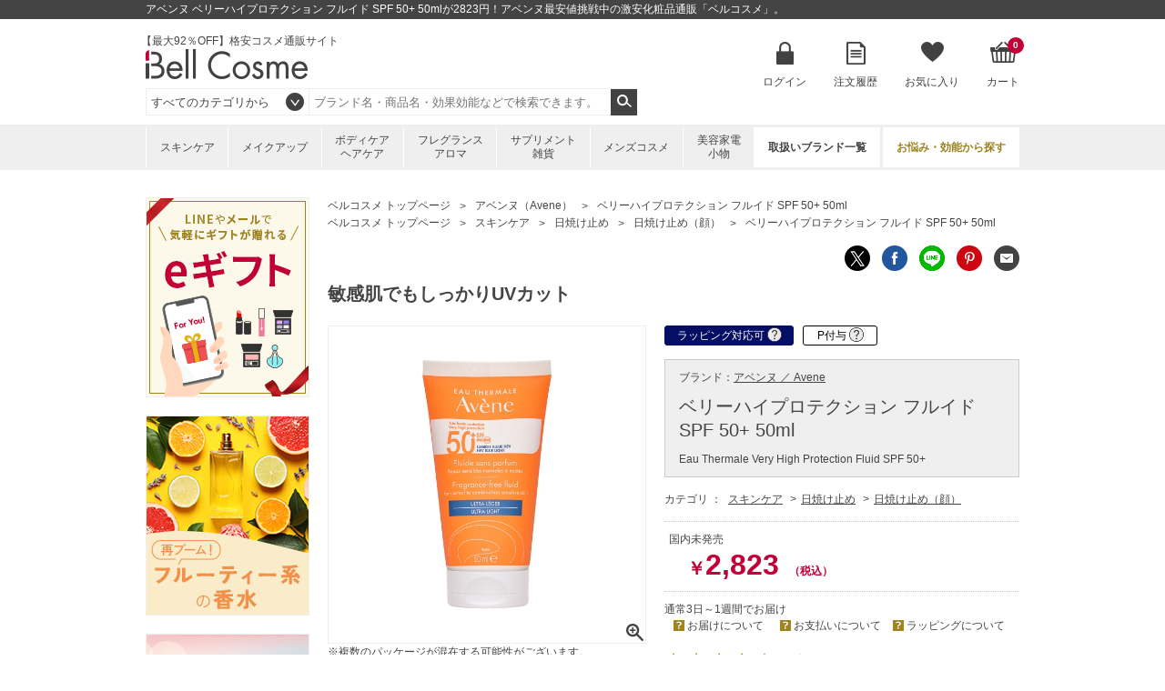

--- FILE ---
content_type: text/html; charset=utf-8
request_url: https://www.bellcosme.com/ItemDetail/104B0083/10410343
body_size: 254545
content:

<!DOCTYPE html>
<html>
<head prefix="og: http://ogp.me/ns# fb: http://ogp.me/ns/fb# product: http://ogp.me/ns/product#">
    <meta charset="UTF-8">
    <meta name="viewport" content="width=980">
    <title>アベンヌ ベリーハイプロテクション フルイド SPF 50+ 50mlが激安！【化粧品通販】ベルコスメ</title>
    <meta name="keywords" content="アベンヌ ベリーハイプロテクション フルイド SPF 50+ 50ml,Eau Thermale Very High Protection Fluid SPF 50+,アベンヌ,Avene,3282770149128,キャッシュレス,キャッシュレス決済,化粧品,コスメ,通販,激安,格安,ベルコスメ" />
    <meta name="description" content="アベンヌ ベリーハイプロテクション フルイド SPF 50+ 50mlが2823円！アベンヌ最安値挑戦中の激安・格安化粧品通販「ベルコスメ」。初回購入はさらに500円引き。" />
    
        <link rel="shortcut icon" href="https://image.bellcosme.com/favicon/favicon.ico" type="image/vnd.microsoft.icon">
    <link rel="icon" href="https://image.bellcosme.com/favicon/favicon.ico" type="image/vnd.microsoft.icon">
    <link rel="apple-touch-icon" sizes="57x57" href="https://image.bellcosme.com/favicon/apple-touch-icon-57x57.png">
    <link rel="apple-touch-icon" sizes="60x60" href="https://image.bellcosme.com/favicon/apple-touch-icon-60x60.png">
    <link rel="apple-touch-icon" sizes="72x72" href="https://image.bellcosme.com/favicon/apple-touch-icon-72x72.png">
    <link rel="apple-touch-icon" sizes="76x76" href="https://image.bellcosme.com/favicon/apple-touch-icon-76x76.png">
    <link rel="apple-touch-icon" sizes="114x114" href="https://image.bellcosme.com/favicon/apple-touch-icon-114x114.png">
    <link rel="apple-touch-icon" sizes="120x120" href="https://image.bellcosme.com/favicon/apple-touch-icon-120x120.png">
    <link rel="apple-touch-icon" sizes="144x144" href="https://image.bellcosme.com/favicon/apple-touch-icon-144x144.png">
    <link rel="apple-touch-icon" sizes="152x152" href="https://image.bellcosme.com/favicon/apple-touch-icon-152x152.png">
    <link rel="apple-touch-icon" sizes="180x180" href="https://image.bellcosme.com/favicon/apple-touch-icon-180x180.png">
    <link rel="icon" type="image/png" href="https://image.bellcosme.com/favicon/android-chrome-192x192.png" sizes="192x192">
    <link rel="icon" type="image/png" href="https://image.bellcosme.com/favicon/favicon-48x48.png" sizes="48x48">
    <link rel="icon" type="image/png" href="https://image.bellcosme.com/favicon/favicon-96x96.png" sizes="96x96">
    <link rel="icon" type="image/png" href="https://image.bellcosme.com/favicon/favicon-16x16.png" sizes="16x16">
    <link rel="icon" type="image/png" href="https://image.bellcosme.com/favicon/favicon-32x32.png" sizes="32x32">
    <link rel="manifest" href="https://www.bellcosme.com/Content_BC/Images/favicon/manifest.json">
    <meta name="msapplication-TileColor" content="#2d88ef">
    <meta name="msapplication-TileImage" content="https://image.bellcosme.com/favicon/mstile-144x144.png">

    
    <link href="/bundles/css/main?v=AUPJv-ILNuIihF2VUG0evXFggSSaEsfSrLs0-5XyUIM1" rel="stylesheet"/>
 
    
    <link href="/bundles/css/slickSlider?v=hZ8IqzbQBWu5V9JN7uh8uczml7N7C8qYh8Qg9_JJr8Q1" rel="stylesheet"/>
 
    <link rel="stylesheet" type="text/css" href="/Content_BC/CSS/jquery.mCustomScrollbar.css?20180213" media="all" />
    <link rel="canonical" href="https://www.bellcosme.com/ItemDetail/104B0083/10410343" />

    <!--[if lt IE 10]>
    <link rel="stylesheet" type="text/css" href="/Content_BC/CSS/ie9.css" media="all" />
    <![endif]-->
    <!-- <link rel="shortcut icon" href="https://image.bellcosme.com/favicon.ico" />
    <link rel="apple-touch-icon-precomposed" href="https://image.bellcosme.com/icon.png" /> -->

    <script src="/bundles/script/jquery?v=YzOjyWvh-Y_AKVAqI7xVv2WefnfZYBySPE862C26D_s1"></script>


    <script src="https://unpkg.com/@trevoreyre/autocomplete-js"></script>
    <link rel="stylesheet" href="https://unpkg.com/@trevoreyre/autocomplete-js/dist/style.css"/>

    <script src="/Scripts/icheck.js"></script>
    <script src="/Scripts/slick.min.js?20230821"></script>
    
    <script src="/bundles/script/main?v=7vFn1WV2_2P3PIsS62RfcTVHtRlzmQSC6dPxbXgaAHg1"></script>


    <script src="/bundles/customGTM?v=SXC8FDNp1_lFaNoaLnEJiHbHLF9VCzp69qhCIm8TJo41"></script>


    
    <script type="application/ld+json">
        // ------------------------ サイト内検索 ---------------------- //
        {
        "@context": "http://schema.org",
        "@type": "WebSite",
        "url":"https://www.bellcosme.com/",
        "potentialAction":
        {
        "@type": "SearchAction",
        "target": "https://www.bellcosme.com/Search/Keyword/?Keywords={search_term_string}",
        "query-input": "required name=search_term_string"
        }
        }
    </script>

    <script type="application/ld+json">
        {
        "@context":"http://schema.org",
        "@type":"Organization",
        "name" : "ベルコスメ",
        "url":"https://www.bellcosme.com/",
        "logo": "https://image.bellcosme.com/common/logo.png",
        "contactPoint":
        [
        {
        "@type":"ContactPoint",
        "telephone":"+81-03-3490-6110",
        "contactType":"customer service"
        }
        ]
        }
    </script>

        <script src="//log1.mobylog.jp/__xdtc/500315.js" charset="UTF-8"></script>
        <!-- Yahoo Code for your Target List -->
        <script type="text/javascript">
            /* <![CDATA[ */
            var yahoo_ss_retargeting_id = 1000411263;
            var yahoo_sstag_custom_params = window.yahoo_sstag_params;
            var yahoo_ss_retargeting = true;
            /* ]]> */
        </script>
        <script type="text/javascript" src="https://s.yimg.jp/images/listing/tool/cv/conversion.js">
        </script>
        <noscript>
            <div style="display:inline;">
                <img height="1" width="1" style="border-style:none;" alt="" src="https://b97.yahoo.co.jp/pagead/conversion/1000411263/?guid=ON&script=0&disvt=false" />
            </div>
        </noscript>
        <!-- Yahoo Code for your Target List -->
        <script type="text/javascript" language="javascript">
            /* <![CDATA[ */
            var yahoo_retargeting_id = 'M3Z4N6Q582';
            var yahoo_retargeting_label = '';
            var yahoo_retargeting_page_type = '';
            var yahoo_retargeting_items = [{ item_id: '', category_id: '', price: '', quantity: '' }];
            /* ]]> */
        </script>
        <script type="text/javascript" language="javascript" src="https://b92.yahoo.co.jp/js/s_retargeting.js"></script>
        <!-- LINE Tag Base Code -->
        <!-- Do Not Modify -->
        <script>
        (function(g,d,o){
          g._ltq=g._ltq||[];g._lt=g._lt||function(){g._ltq.push(arguments)};
          var h=location.protocol==='https:'?'https://d.line-scdn.net':'http://d.line-cdn.net';
          var s=d.createElement('script');s.async=1;
          s.src=o||h+'/n/line_tag/public/release/v1/lt.js';
          var t=d.getElementsByTagName('script')[0];t.parentNode.insertBefore(s,t);
            })(window, document);
        _lt('init', {
          customerType: 'lap',
          tagId: '1f2a511c-b5a3-4b5e-905b-c1996d5fadce'
        });
        _lt('send', 'pv', ['1f2a511c-b5a3-4b5e-905b-c1996d5fadce']);
        </script>
        <noscript>
          <img height="1" width="1" style="display:none"
               src="https://tr.line.me/tag.gif?c_t=lap&t_id=1f2a511c-b5a3-4b5e-905b-c1996d5fadce&e=pv&noscript=1" />
        </noscript>
        <!-- End LINE Tag Base Code -->
    
    
    <!-- ▼OGP▼ -->
    <meta property="og:type" content="product.item" />
    <meta property="og:url" content="https://www.bellcosme.com/ItemDetail/104B0083/10410343" />
    <meta property="og:title" content="アベンヌ ベリーハイプロテクション フルイド SPF 50+ 50mlが激安＆【ベルコスメ】" />
    <meta property="og:image" content="https://image.bellcosme.com/item/10410343.jpg" />
    <meta property="product:retailer_item_id" content="10410343" />
    <meta property="product:price:amount" content="2823" />
    <meta property="product:price:currency" content="JPY" />
    <meta property="product:shipping_cost:amount" content="0" />
    <meta property="product:shipping_cost:currency" content="JPY" />
    <meta property="product:availability" content="in stock" />
    <meta property="product:condition" content="new" />

    <meta name="twitter:card" content="product">
    <meta name="twitter:site" content="@BellCosme">
    <meta name="twitter:creator" content="@BellCosme">
    <meta name="twitter:title" content="アベンヌ ベリーハイプロテクション フルイド SPF 50+ 50mlが激安＆【ベルコスメ】" />
    <meta name="twitter:description" content="アベンヌ ベリーハイプロテクション フルイド SPF 50+ 50mlをどこよりもお安く！化粧品通販サイト「ベルコスメ」。SK-2、Dior、ランコム、エスティ、ジョンマスターオーガニック他、海外でしか購入できない日本未発売コスメもお取り扱い中。しかも、初回購入はさらに500円引き。" />
    <meta name="twitter:image" content="https://image.bellcosme.com/item/10410343.jpg">
    <meta name="twitter:label1" content="ブランド">
    <meta name="twitter:data1" content="アベンヌ">
    <meta name="twitter:label2" content="販売価格">
    <meta name="twitter:data2" content="2823円">
    <!-- ▲OGP▲ -->

    <link rel="stylesheet" type="text/css" href="/Content_BC/CSS/magnific-popup.css" />
    <link rel="stylesheet" type="text/css" href="/Content_BC/CSS/anyGift-customize.css?20241010" />
    




    <script type="application/ld+json">
        {
        "@context": "http://schema.org/",
        "@type": "Product",
        "name": "ベリーハイプロテクション フルイド SPF 50+",
        "image": "https://image.bellcosme.com/item/10410343.jpg",
        "description": "敏感肌でもしっかりUVカット",
        "sku": "10410343",
                "gtin13": "3282770149128",
        "brand":
        {
        "@type": "Thing",
        "name": "Avene",
        "url": "https://www.bellcosme.com/Brand/Avene"
        },
        "offers": {
        "@type": "Offer",
        "price": "2823",
        "priceCurrency": "JPY",
        "url": "https://www.bellcosme.com/ItemDetail/104B0083/10410343",
        "priceValidUntil": "2099-12-31",
                "itemCondition":"NewCondition", "availability": "InStock"
        }
            
                ,
                "aggregateRating":
                {
                "@type": "AggregateRating",
                "ratingValue": "4.4",
                "reviewCount": "39"
                }
            
                    
                ,
                "review": [
                    
                    {
                        "@type": "Review",
                        "author": {
                            "@type": "Person",
                            "name": "ダルちゃん"
                        },
                        "Url": "https://www.bellcosme.comItemReview/104B0083?ItemCD=10410343",
                        "datePublished": "2025-10-14",
                        "name": "なめらかで　しっとり",
                        "description": "滑らかで　しっとり感があり　肌馴染みも良く　とても使いやすいので満足できる商品でした。また、使いたいと思います♪",
                        "reviewRating": {
                            "@type": "Rating",
                            "bestRating": "5",
                            "ratingValue": "5",
                            "worstRating": "1"

                        }
                    }
                        ,
                    
                    
                    {
                        "@type": "Review",
                        "author": {
                            "@type": "Person",
                            "name": "モルディビアン"
                        },
                        "Url": "https://www.bellcosme.comItemReview/104B0083?ItemCD=10410343",
                        "datePublished": "2024-12-11",
                        "name": "カバー力あり",
                        "description": "軽い付け心地なのにカバー力あります。薄くファンデを乗せた様な自然なカバー力とツヤ。しっかりUVケア出来るので敏感肌にも安心して使用出来ます。汗をかいたら重ね塗りおすすめ。",
                        "reviewRating": {
                            "@type": "Rating",
                            "bestRating": "5",
                            "ratingValue": "5",
                            "worstRating": "1"

                        }
                    }
                        ,
                    
                    
                    {
                        "@type": "Review",
                        "author": {
                            "@type": "Person",
                            "name": "monaka"
                        },
                        "Url": "https://www.bellcosme.comItemReview/104B0083?ItemCD=10410343",
                        "datePublished": "2024-08-06",
                        "name": "コスパ良いです",
                        "description": "少量でよくのびて肌に優しい。２個セットでとてもお得です！",
                        "reviewRating": {
                            "@type": "Rating",
                            "bestRating": "5",
                            "ratingValue": "5",
                            "worstRating": "1"

                        }
                    }
                        ,
                    
                    
                    {
                        "@type": "Review",
                        "author": {
                            "@type": "Person",
                            "name": "かかかs"
                        },
                        "Url": "https://www.bellcosme.comItemReview/104B0083?ItemCD=10410343",
                        "datePublished": "2024-04-03",
                        "name": "jsjdjdっjdjdっjs",
                        "description": "うdydhdっhdっhdjdっjdjdjdっjdjdjっdjdっjdjdっjdjdっjdjdっjdjdjdjdっjdっjdjdjdjdjdっjdっjdっjdjdjdっjdjdっjdjdjdっjd",
                        "reviewRating": {
                            "@type": "Rating",
                            "bestRating": "5",
                            "ratingValue": "5",
                            "worstRating": "1"

                        }
                    }
                        ,
                    
                    
                    {
                        "@type": "Review",
                        "author": {
                            "@type": "Person",
                            "name": "ぼこぶりん"
                        },
                        "Url": "https://www.bellcosme.comItemReview/104B0083?ItemCD=10410343",
                        "datePublished": "2023-12-21",
                        "name": "成分こだわるならこれいい",
                        "description": "日本のメーカーとはまったく違う使用感です。成分にこだわる派にはおすすめです",
                        "reviewRating": {
                            "@type": "Rating",
                            "bestRating": "5",
                            "ratingValue": "5",
                            "worstRating": "1"

                        }
                    }
                        ,
                    
                    
                    {
                        "@type": "Review",
                        "author": {
                            "@type": "Person",
                            "name": "ま。。"
                        },
                        "Url": "https://www.bellcosme.comItemReview/104B0083?ItemCD=10410343",
                        "datePublished": "2023-10-12",
                        "name": "伸びがよい。",
                        "description": "少量でのびます。コスパよし。",
                        "reviewRating": {
                            "@type": "Rating",
                            "bestRating": "5",
                            "ratingValue": "5",
                            "worstRating": "1"

                        }
                    }
                        ,
                    
                    
                    {
                        "@type": "Review",
                        "author": {
                            "@type": "Person",
                            "name": "こすめたく"
                        },
                        "Url": "https://www.bellcosme.comItemReview/104B0083?ItemCD=10410343",
                        "datePublished": "2023-10-10",
                        "name": "美肌の日焼け止め",
                        "description": "リペアのクリームです。レチノールと一緒に使っています。安くてたっぷり使えます。肌が綺麗にしてくれます。",
                        "reviewRating": {
                            "@type": "Rating",
                            "bestRating": "5",
                            "ratingValue": "5",
                            "worstRating": "1"

                        }
                    }
                        ,
                    
                    
                    {
                        "@type": "Review",
                        "author": {
                            "@type": "Person",
                            "name": "anon"
                        },
                        "Url": "https://www.bellcosme.comItemReview/104B0083?ItemCD=10410343",
                        "datePublished": "2023-07-29",
                        "name": "頼りになります",
                        "description": "べとつかず、下地クリームのような使い心地で、頼りになる日焼け止めです。",
                        "reviewRating": {
                            "@type": "Rating",
                            "bestRating": "5",
                            "ratingValue": "5",
                            "worstRating": "1"

                        }
                    }
                        ,
                    
                    
                    {
                        "@type": "Review",
                        "author": {
                            "@type": "Person",
                            "name": "Ris"
                        },
                        "Url": "https://www.bellcosme.comItemReview/104B0083?ItemCD=10410343",
                        "datePublished": "2023-04-01",
                        "name": "使いやすい",
                        "description": "白浮きせずべたつきもなく使いやすい。",
                        "reviewRating": {
                            "@type": "Rating",
                            "bestRating": "5",
                            "ratingValue": "5",
                            "worstRating": "1"

                        }
                    }
                        ,
                    
                    
                    {
                        "@type": "Review",
                        "author": {
                            "@type": "Person",
                            "name": "ととのえる"
                        },
                        "Url": "https://www.bellcosme.comItemReview/104B0083?ItemCD=10410343",
                        "datePublished": "2023-02-12",
                        "name": "下地に",
                        "description": "白くならないところが下地に使えてよい伸びもよい",
                        "reviewRating": {
                            "@type": "Rating",
                            "bestRating": "5",
                            "ratingValue": "5",
                            "worstRating": "1"

                        }
                    }
                    
                ]
            
        }
    </script>



</head>
<body>

    <!-- DSタグ用変数 -->
    

    <!-- Google Tag Manager用変数 -->
    <script>
        dataLayer = [];

        dataLayer.push({
            'pagetype':'product'  //ページの種類
        });
    </script>

    
    
    
    
    
    <script>
    // Measure a view of product details. This example assumes the detail view occurs on pageload,
    // and also tracks a standard pageview of the details page.
    dataLayer.push({
        'prodid': '10410343',  //商品番号
        'ecomm_totalvalue': '2823',  //商品価格
        'ecommerce': {
            'detail': {
                'actionField': { 'list': 'ItemDetail' },          // 'detail' actions have an optional list property.
                
                'products': [
                        {
                            'name': 'ベリーハイプロテクション フルイド SPF 50+ 50ml ',   // 商品の和名 容量 カラー和名
                            'id': '10410343',                           // 商品番号
                            'price': '2823',                     // 価格
                            'brand': 'アベンヌ',                     // ブランド和名
                            'category': 'スキンケア/日焼け止め/日焼け止め（顔）',     //大カテゴリ名、中カテゴリ名、小カテゴリをスラッシュで挟んでください。メインのカテゴリだけでOKです。
                            'variant': ''                        // カラー和名
                        }
                ]
            }
        }
    });

    dataLayer.push({
        'google_tag_params': {
            'ecomm_prodid': '10410343',  //00000000に商品番号
            'ecomm_pagetype': 'product',  //ページの種類
            'ecomm_totalvalue': 2823  //商品の単価
        }
    });
    </script>

    <!-- Facebook Pixel Code -->
    <script>
            !function(f,b,e,v,n,t,s){if(f.fbq)return;n=f.fbq=function(){n.callMethod?
            n.callMethod.apply(n,arguments):n.queue.push(arguments)};if(!f._fbq)f._fbq=n;
                n.push=n;n.loaded=!0;n.version='2.0';n.queue=[];t=b.createElement(e);t.async=!0;
                t.src=v;s=b.getElementsByTagName(e)[0];s.parentNode.insertBefore(t,s)}(window,
            document,'script','//connect.facebook.net/en_US/fbevents.js');
            fbq('init', '228653867797674');
            fbq('track', 'PageView');
            fbq('trackSingle','228653867797674', 'ViewContent', {content_type: 'product', content_ids:'10410343' });
    </script>
    <!-- End Facebook Pixel Code -->

    <script type="text/javascript">
        
        var dataLayer = dataLayer || [];
        dataLayer.push({
            'PageType': 'Productpage',
            'HashedEmail': '', 
            'SiteType': 'd',
            'ProductID': '10410343'
        });
    </script>

        <script type="text/javascript">
            __action = 'view';
            
            __custom_param = {'pid': '10410343',
'p_name': 'ベリーハイプロテクション フルイド SPF 50+ 50ml ',
'p_price': '2823',
'p_img_url': 'https://image.bellcosme.com/item/10410343.jpg',
'view_url': 'https://www.bellcosme.com/ItemDetail/104B0083/10410343?utm_source=xd',
'ctgid': '010901',
'ctg_name': '日焼け止め（顔）',
'top_ctgid': '01',
'top_ctg_name': 'スキンケア',
'middle_ctgid': '0109',
'middle_ctg_name': '日焼け止め',
'third_ctgid': '010901',
'third_ctg_name': '日焼け止め（顔）',
'brand_cd': '104',
'brand': 'アベンヌ'
};
        </script>


    

        <!-- Google Tag Manager -->
        <noscript><iframe src="//www.googletagmanager.com/ns.html?id=GTM-N6HWWL" height="0" width="0" style="display:none;visibility:hidden"></iframe></noscript>
        <script>
            (function (w, d, s, l, i) {
                w[l] = w[l] || []; w[l].push({
                    'gtm.start':
                    new Date().getTime(), event: 'gtm.js'
                }); var f = d.getElementsByTagName(s)[0],
                j = d.createElement(s), dl = l != 'dataLayer' ? '&l=' + l : ''; j.async = true; j.src =
                '//www.googletagmanager.com/gtm.js?id=' + i + dl; f.parentNode.insertBefore(j, f);
            })(window, document, 'script', 'dataLayer', 'GTM-N6HWWL');</script>
        <!-- End Google Tag Manager -->
    

<header>
    <div id="head-top">
        <h1>アベンヌ ベリーハイプロテクション フルイド SPF 50+ 50mlが2823円！アベンヌ最安値挑戦中の激安化粧品通販「ベルコスメ」。</h1>
    </div>
    <div id="head-main">
        <div class="left">
            <div class="logo">
                <p style="margin-left:-5px;">【最大92％OFF】格安コスメ通販サイト</p>
                <p><a href="https://www.bellcosme.com/"><img src="https://image.bellcosme.com/common/logo.png" srcset='https://image.bellcosme.com/common/logo.png 1x,https://image.bellcosme.com/common/logo@2x.png 2x' alt="Bell Cosme" height="33" width="178"></a></p>
            </div>
            <p class="txt1">
                
            </p>
            <div class="search" style="">
                <form action="https://www.bellcosme.com/Search/Keyword" method="get" name="search_keyword" id="searchform">
                    <select name="CategoryCD" class="easy-select-box" style="border-color:#efefef;height:30px;line-height:30px; display: inline-block;">
                        <option value="">すべてのカテゴリから</option>
                        <option value="01">スキンケア</option>
                        <option value="02">メイクアップ</option>
                        <option value="03">ボディ・ヘアケア</option>
                        <option value="04">フレグランス・アロマ</option>
                        <option value="05">サプリメント・雑貨</option>
                        <option value="06">メンズコスメ</option>
                        <option value="07">美容家電・小物</option>
                    </select>
                    <script>
    function searchDetail_head() {
        
        var keyword = $('#Keywords').val();
        $('#searchform').attr('action', 'https://www.bellcosme.com/Search/Keyword/');
        $("#searchform").submit();
    }
                    </script>
                        <div id="autocomplete" class="autocomplete" style="display: inline-block;">
                            <input type="search" id="Keywords" class="autocomplete-input" autocomplete="off" name="Keywords" placeholder="ブランド名・商品名・効果効能などで検索できます。" maxlength="200">
                            <ul class="autocomplete-result-list"></ul>
                        </div>
                        <ul class="autocomplete-detail-list hide"></ul>
                        <script>
                            APPEC.module.searchSuggest.InitialSite = 'BC';
                            APPEC.module.searchSuggest.InitialElement = '#autocomplete';
                            APPEC.module.searchSuggest.SuggestSearchPCUrl = 'https://www.bellcosme.com/Search/SuggestSearchPCAsync';
                            APPEC.module.searchSuggest.KeywordItemSearchUrl = 'https://www.bellcosme.com/Search/KeywordItemSearchAsync';
                            APPEC.module.searchSuggest.SearchKeywordUrl = 'https://www.bellcosme.com/Search/Keyword/';
                            APPEC.module.searchSuggest.SearchBrandUrl = 'https://www.bellcosme.com/Brand/';
                            APPEC.module.searchSuggest.SearchCategoryUrl = 'https://www.bellcosme.com/Search/Category/';
                            APPEC.module.searchSuggest.ItemDetailUrl = 'https://www.bellcosme.com/ItemDetail/';
                            APPEC.module.searchSuggest.ImageUrl = 'https://image.bellcosme.com';
                            APPEC.module.searchSuggest.EnumSkincare = '01';
                            APPEC.module.searchSuggest.EnumMakeup = '02';
                            APPEC.module.searchSuggest.EnumBodyHaircare = '03';
                            APPEC.module.searchSuggest.EnumFragrance = '04';
                            APPEC.module.searchSuggest.EnumSupplement = '05';
                            APPEC.module.searchSuggest.EnumMens = '06';
                            APPEC.module.searchSuggest.EnumAppliance = '07';
                            APPEC.module.searchSuggest.SearchFunction = searchDetail_head;

                            APPEC.module.searchSuggest.Initialize();
                        </script>
                    
                    <input type="submit" value="検索" onclick="searchDetail_head();">
                    <input type="hidden" name="search_type" value="Keyword">
                </form>
            </div>
        </div>
        <nav>
            <ul>
                    <li class="login">
                        <a href="https://www.bellcosme.com/Login" onclick="sendSelectContentEvent('Header_Login')">ログイン</a>
                    </li>

                

                <li class="order">
                    <a href="https://www.bellcosme.com/OrderHistory/List" onclick="sendSelectContentEvent('Header_OrderHistory')">注文履歴</a>
                </li>

                <li class="favorite">
                    <a href="https://www.bellcosme.com/Favorite/List" onclick="sendSelectContentEvent('Header_Favorite')">お気に入り</a>
                        <div class="hidden no">
                            <div class="content">
                                <img src="https://image.bellcosme.com/common/icon-favorite-l.png" srcset='https://image.bellcosme.com/common/icon-favorite-l.png 1x,https://image.bellcosme.com/common/icon-favorite-l@2x.png 2x' alt="お気に入り" height="51" width="57">
                                <p class="p1">現在、お気に入りはありません。</p>
                                <p class="p2">
                                    
                                    いつかは使ってみたい、いつも使っているブランドやアイテム、<br>
                                    他と比較したいアイテムなどを、あなただけのマイページで<br>
                                    簡単にリスト化することが出来ます。
                                </p>
                            </div>
                        </div>
                </li>


                <li class="cart">
                    <a href="https://www.bellcosme.com/Cart" onclick="sendSelectContentEvent('Header_Cart')">カート<span>0</span></a>
                        <div class="hidden no">
                            <div class="content">
                                <img src="https://image.bellcosme.com/common/icon-cart-l.png" srcset='https://image.bellcosme.com/common/icon-cart-l.png 1x,https://image.bellcosme.com/common/icon-cart-l@2x.png 2x' alt="カート" height="53" width="66">
                                <p class="p1">現在、カートに商品はありません。</p>
                            </div>
                        </div>


                </li>
            </ul>
        </nav>
    </div>
    <nav>
        <ul>
            <li class="skincare">
                    <a href="https://www.bellcosme.com/Search/Category/Skincare" onclick="sendSelectContentEvent('Header_Search_Category_Skincare')">スキンケア</a>
        <div class="hidden">
            <div class="content">
                <ul>
                    <li>
                        <a href="https://www.bellcosme.com/Search/Category/Skincare" onclick="sendSelectContentEvent('Header_Search_Category_すべてのスキンケア')">すべてのスキンケア</a>
                    </li>

                        <li>
                            <a href="https://www.bellcosme.com/Search/Category/Skincare/01" onclick="sendSelectContentEvent('Header_Search_SubCategory_洗顔料')">洗顔料</a>
                                <ul>
                                        <li><a href="https://www.bellcosme.com/Search/Category/Skincare/01/01" onclick="sendSelectContentEvent('Header_Search_ThirdCategory_洗顔石鹸')">洗顔石鹸</a></li>
                                        <li><a href="https://www.bellcosme.com/Search/Category/Skincare/01/02" onclick="sendSelectContentEvent('Header_Search_ThirdCategory_洗顔フォーム')">洗顔フォーム</a></li>
                                        <li><a href="https://www.bellcosme.com/Search/Category/Skincare/01/03" onclick="sendSelectContentEvent('Header_Search_ThirdCategory_洗顔パウダー')">洗顔パウダー</a></li>
                                        <li><a href="https://www.bellcosme.com/Search/Category/Skincare/01/04" onclick="sendSelectContentEvent('Header_Search_ThirdCategory_その他洗顔料')">その他洗顔料</a></li>
                                </ul>
                        </li>
                        <li>
                            <a href="https://www.bellcosme.com/Search/Category/Skincare/02" onclick="sendSelectContentEvent('Header_Search_SubCategory_クレンジング')">クレンジング</a>
                                <ul>
                                        <li><a href="https://www.bellcosme.com/Search/Category/Skincare/02/01" onclick="sendSelectContentEvent('Header_Search_ThirdCategory_オイルクレンジング')">オイルクレンジング</a></li>
                                        <li><a href="https://www.bellcosme.com/Search/Category/Skincare/02/02" onclick="sendSelectContentEvent('Header_Search_ThirdCategory_ミルククレンジング')">ミルククレンジング</a></li>
                                        <li><a href="https://www.bellcosme.com/Search/Category/Skincare/02/03" onclick="sendSelectContentEvent('Header_Search_ThirdCategory_クレンジングジェル')">クレンジングジェル</a></li>
                                        <li><a href="https://www.bellcosme.com/Search/Category/Skincare/02/04" onclick="sendSelectContentEvent('Header_Search_ThirdCategory_リキッドクレンジング')">リキッドクレンジング</a></li>
                                        <li><a href="https://www.bellcosme.com/Search/Category/Skincare/02/05" onclick="sendSelectContentEvent('Header_Search_ThirdCategory_クレンジングクリーム')">クレンジングクリーム</a></li>
                                        <li><a href="https://www.bellcosme.com/Search/Category/Skincare/02/06" onclick="sendSelectContentEvent('Header_Search_ThirdCategory_ポイントリムーバー')">ポイントリムーバー</a></li>
                                        <li><a href="https://www.bellcosme.com/Search/Category/Skincare/02/07" onclick="sendSelectContentEvent('Header_Search_ThirdCategory_その他クレンジング')">その他クレンジング</a></li>
                                </ul>
                        </li>
                        <li>
                            <a href="https://www.bellcosme.com/Search/Category/Skincare/03" onclick="sendSelectContentEvent('Header_Search_SubCategory_化粧水')">化粧水</a>
                                <ul>
                                        <li><a href="https://www.bellcosme.com/Search/Category/Skincare/03/01" onclick="sendSelectContentEvent('Header_Search_ThirdCategory_化粧水')">化粧水</a></li>
                                        <li><a href="https://www.bellcosme.com/Search/Category/Skincare/03/02" onclick="sendSelectContentEvent('Header_Search_ThirdCategory_ミスト状化粧水')">ミスト状化粧水</a></li>
                                </ul>
                        </li>
                        <li>
                            <a href="https://www.bellcosme.com/Search/Category/Skincare/04" onclick="sendSelectContentEvent('Header_Search_SubCategory_美容液・乳液')">美容液・乳液</a>
                                <ul>
                                        <li><a href="https://www.bellcosme.com/Search/Category/Skincare/04/01" onclick="sendSelectContentEvent('Header_Search_ThirdCategory_ブースター')">ブースター</a></li>
                                        <li><a href="https://www.bellcosme.com/Search/Category/Skincare/04/02" onclick="sendSelectContentEvent('Header_Search_ThirdCategory_美容液')">美容液</a></li>
                                        <li><a href="https://www.bellcosme.com/Search/Category/Skincare/04/03" onclick="sendSelectContentEvent('Header_Search_ThirdCategory_乳液')">乳液</a></li>
                                </ul>
                        </li>
                        <li>
                            <a href="https://www.bellcosme.com/Search/Category/Skincare/05" onclick="sendSelectContentEvent('Header_Search_SubCategory_クリーム・オイル')">クリーム・オイル</a>
                                <ul>
                                        <li><a href="https://www.bellcosme.com/Search/Category/Skincare/05/01" onclick="sendSelectContentEvent('Header_Search_ThirdCategory_デイクリーム')">デイクリーム</a></li>
                                        <li><a href="https://www.bellcosme.com/Search/Category/Skincare/05/02" onclick="sendSelectContentEvent('Header_Search_ThirdCategory_ナイトクリーム')">ナイトクリーム</a></li>
                                        <li><a href="https://www.bellcosme.com/Search/Category/Skincare/05/03" onclick="sendSelectContentEvent('Header_Search_ThirdCategory_フェイスオイル')">フェイスオイル</a></li>
                                        <li><a href="https://www.bellcosme.com/Search/Category/Skincare/05/04" onclick="sendSelectContentEvent('Header_Search_ThirdCategory_オールインワン')">オールインワン</a></li>
                                        <li><a href="https://www.bellcosme.com/Search/Category/Skincare/05/05" onclick="sendSelectContentEvent('Header_Search_ThirdCategory_クリーム')">クリーム</a></li>
                                </ul>
                        </li>
                        <li>
                            <a href="https://www.bellcosme.com/Search/Category/Skincare/06" onclick="sendSelectContentEvent('Header_Search_SubCategory_パック・フェイスマスク')">パック・フェイスマスク</a>
                                <ul>
                                        <li><a href="https://www.bellcosme.com/Search/Category/Skincare/06/01" onclick="sendSelectContentEvent('Header_Search_ThirdCategory_洗い流すパック・マスク')">洗い流すパック・マスク</a></li>
                                        <li><a href="https://www.bellcosme.com/Search/Category/Skincare/06/02" onclick="sendSelectContentEvent('Header_Search_ThirdCategory_シートマスク・パック')">シートマスク・パック</a></li>
                                        <li><a href="https://www.bellcosme.com/Search/Category/Skincare/06/03" onclick="sendSelectContentEvent('Header_Search_ThirdCategory_ゴマージュ・ピーリング')">ゴマージュ・ピーリング</a></li>
                                        <li><a href="https://www.bellcosme.com/Search/Category/Skincare/06/04" onclick="sendSelectContentEvent('Header_Search_ThirdCategory_マッサージ料')">マッサージ料</a></li>
                                </ul>
                        </li>
                        <li>
                            <a href="https://www.bellcosme.com/Search/Category/Skincare/07" onclick="sendSelectContentEvent('Header_Search_SubCategory_目元・口元ケア')">目元・口元ケア</a>
                                <ul>
                                        <li><a href="https://www.bellcosme.com/Search/Category/Skincare/07/01" onclick="sendSelectContentEvent('Header_Search_ThirdCategory_アイケア')">アイケア</a></li>
                                        <li><a href="https://www.bellcosme.com/Search/Category/Skincare/07/02" onclick="sendSelectContentEvent('Header_Search_ThirdCategory_まつげ美容液')">まつげ美容液</a></li>
                                        <li><a href="https://www.bellcosme.com/Search/Category/Skincare/07/03" onclick="sendSelectContentEvent('Header_Search_ThirdCategory_リップケア')">リップケア</a></li>
                                </ul>
                        </li>
                        <li>
                            <a href="https://www.bellcosme.com/Search/Category/Skincare/08" onclick="sendSelectContentEvent('Header_Search_SubCategory_その他スキンケア')">その他スキンケア</a>
                                <ul>
                                        <li><a href="https://www.bellcosme.com/Search/Category/Skincare/08/01" onclick="sendSelectContentEvent('Header_Search_ThirdCategory_スキンケアコフレ')">スキンケアコフレ</a></li>
                                        <li><a href="https://www.bellcosme.com/Search/Category/Skincare/08/02" onclick="sendSelectContentEvent('Header_Search_ThirdCategory_その他スキンケア')">その他スキンケア</a></li>
                                </ul>
                        </li>
                        <li>
                            <a href="https://www.bellcosme.com/Search/Category/Skincare/09" onclick="sendSelectContentEvent('Header_Search_SubCategory_日焼け止め')">日焼け止め</a>
                                <ul>
                                        <li><a href="https://www.bellcosme.com/Search/Category/Skincare/09/01" onclick="sendSelectContentEvent('Header_Search_ThirdCategory_日焼け止め（顔）')">日焼け止め（顔）</a></li>
                                        <li><a href="https://www.bellcosme.com/Search/Category/Skincare/09/02" onclick="sendSelectContentEvent('Header_Search_ThirdCategory_日焼け止め（ボディ）')">日焼け止め（ボディ）</a></li>
                                </ul>
                        </li>
                        <li>
                            <a href="https://www.bellcosme.com/Search/Category/Skincare/10" onclick="sendSelectContentEvent('Header_Search_SubCategory_セルフタン')">セルフタン</a>
                                <ul>
                                        <li><a href="https://www.bellcosme.com/Search/Category/Skincare/10/01" onclick="sendSelectContentEvent('Header_Search_ThirdCategory_セルフタン（顔）')">セルフタン（顔）</a></li>
                                        <li><a href="https://www.bellcosme.com/Search/Category/Skincare/10/02" onclick="sendSelectContentEvent('Header_Search_ThirdCategory_セルフタン（ボディ）')">セルフタン（ボディ）</a></li>
                                </ul>
                        </li>
                        <li>
                            <a href="https://www.bellcosme.com/Search/Category/Skincare/11" onclick="sendSelectContentEvent('Header_Search_SubCategory_アフターサンケア')">アフターサンケア</a>
                                <ul>
                                        <li><a href="https://www.bellcosme.com/Search/Category/Skincare/11/01" onclick="sendSelectContentEvent('Header_Search_ThirdCategory_アフターサンケア(顔）')">アフターサンケア(顔）</a></li>
                                        <li><a href="https://www.bellcosme.com/Search/Category/Skincare/11/02" onclick="sendSelectContentEvent('Header_Search_ThirdCategory_アフターサンケア(ボディ）')">アフターサンケア(ボディ）</a></li>
                                </ul>
                        </li>
                </ul>
            </div>
        </div>

            </li>
            <li>
                    <a href="https://www.bellcosme.com/Search/Category/Makeup" onclick="sendSelectContentEvent('Header_Search_Category_Makeup')">メイクアップ</a>
        <div class="hidden">
            <div class="content">
                <ul>
                    <li>
                        <a href="https://www.bellcosme.com/Search/Category/Makeup" onclick="sendSelectContentEvent('Header_Search_Category_すべてのメイクアップ')">すべてのメイクアップ</a>
                    </li>

                        <li>
                            <a href="https://www.bellcosme.com/Search/Category/Makeup/01" onclick="sendSelectContentEvent('Header_Search_SubCategory_ファンデーション')">ファンデーション</a>
                                <ul>
                                        <li><a href="https://www.bellcosme.com/Search/Category/Makeup/01/01" onclick="sendSelectContentEvent('Header_Search_ThirdCategory_パウダーファンデ')">パウダーファンデ</a></li>
                                        <li><a href="https://www.bellcosme.com/Search/Category/Makeup/01/02" onclick="sendSelectContentEvent('Header_Search_ThirdCategory_リキッドファンデ')">リキッドファンデ</a></li>
                                        <li><a href="https://www.bellcosme.com/Search/Category/Makeup/01/03" onclick="sendSelectContentEvent('Header_Search_ThirdCategory_クリームファンデ')">クリームファンデ</a></li>
                                        <li><a href="https://www.bellcosme.com/Search/Category/Makeup/01/05" onclick="sendSelectContentEvent('Header_Search_ThirdCategory_クッションファンデ')">クッションファンデ</a></li>
                                        <li><a href="https://www.bellcosme.com/Search/Category/Makeup/01/06" onclick="sendSelectContentEvent('Header_Search_ThirdCategory_スティックファンデ')">スティックファンデ</a></li>
                                        <li><a href="https://www.bellcosme.com/Search/Category/Makeup/01/90" onclick="sendSelectContentEvent('Header_Search_ThirdCategory_その他ファンデ')">その他ファンデ</a></li>
                                </ul>
                        </li>
                        <li>
                            <a href="https://www.bellcosme.com/Search/Category/Makeup/02" onclick="sendSelectContentEvent('Header_Search_SubCategory_化粧下地')">化粧下地</a>
                                <ul>
                                        <li><a href="https://www.bellcosme.com/Search/Category/Makeup/02/01" onclick="sendSelectContentEvent('Header_Search_ThirdCategory_化粧下地')">化粧下地</a></li>
                                        <li><a href="https://www.bellcosme.com/Search/Category/Makeup/02/02" onclick="sendSelectContentEvent('Header_Search_ThirdCategory_コンシーラー')">コンシーラー</a></li>
                                        <li><a href="https://www.bellcosme.com/Search/Category/Makeup/02/03" onclick="sendSelectContentEvent('Header_Search_ThirdCategory_CCクリーム')">CCクリーム</a></li>
                                        <li><a href="https://www.bellcosme.com/Search/Category/Makeup/02/04" onclick="sendSelectContentEvent('Header_Search_ThirdCategory_ハイライト')">ハイライト</a></li>
                                        <li><a href="https://www.bellcosme.com/Search/Category/Makeup/02/05" onclick="sendSelectContentEvent('Header_Search_ThirdCategory_ブロンザー')">ブロンザー</a></li>
                                </ul>
                        </li>
                        <li>
                            <a href="https://www.bellcosme.com/Search/Category/Makeup/03" onclick="sendSelectContentEvent('Header_Search_SubCategory_フェイスパウダー')">フェイスパウダー</a>
                                <ul>
                                        <li><a href="https://www.bellcosme.com/Search/Category/Makeup/03/01" onclick="sendSelectContentEvent('Header_Search_ThirdCategory_ルースパウダー')">ルースパウダー</a></li>
                                        <li><a href="https://www.bellcosme.com/Search/Category/Makeup/03/02" onclick="sendSelectContentEvent('Header_Search_ThirdCategory_プレストパウダー')">プレストパウダー</a></li>
                                        <li><a href="https://www.bellcosme.com/Search/Category/Makeup/03/03" onclick="sendSelectContentEvent('Header_Search_ThirdCategory_ハイライト')">ハイライト</a></li>
                                </ul>
                        </li>
                        <li>
                            <a href="https://www.bellcosme.com/Search/Category/Makeup/04" onclick="sendSelectContentEvent('Header_Search_SubCategory_その他ベースメイク')">その他ベースメイク</a>
                                <ul>
                                        <li><a href="https://www.bellcosme.com/Search/Category/Makeup/04/03" onclick="sendSelectContentEvent('Header_Search_ThirdCategory_その他ベースメイク')">その他ベースメイク</a></li>
                                </ul>
                        </li>
                        <li>
                            <a href="https://www.bellcosme.com/Search/Category/Makeup/05" onclick="sendSelectContentEvent('Header_Search_SubCategory_アイブロウ')">アイブロウ</a>
                                <ul>
                                        <li><a href="https://www.bellcosme.com/Search/Category/Makeup/05/01" onclick="sendSelectContentEvent('Header_Search_ThirdCategory_アイブロウペンシル')">アイブロウペンシル</a></li>
                                        <li><a href="https://www.bellcosme.com/Search/Category/Makeup/05/02" onclick="sendSelectContentEvent('Header_Search_ThirdCategory_パウダーアイブロウ')">パウダーアイブロウ</a></li>
                                        <li><a href="https://www.bellcosme.com/Search/Category/Makeup/05/03" onclick="sendSelectContentEvent('Header_Search_ThirdCategory_眉マスカラ')">眉マスカラ</a></li>
                                        <li><a href="https://www.bellcosme.com/Search/Category/Makeup/05/04" onclick="sendSelectContentEvent('Header_Search_ThirdCategory_その他アイブロウ')">その他アイブロウ</a></li>
                                </ul>
                        </li>
                        <li>
                            <a href="https://www.bellcosme.com/Search/Category/Makeup/06" onclick="sendSelectContentEvent('Header_Search_SubCategory_アイライナー')">アイライナー</a>
                                <ul>
                                        <li><a href="https://www.bellcosme.com/Search/Category/Makeup/06/01" onclick="sendSelectContentEvent('Header_Search_ThirdCategory_リキッドアイライナー')">リキッドアイライナー</a></li>
                                        <li><a href="https://www.bellcosme.com/Search/Category/Makeup/06/02" onclick="sendSelectContentEvent('Header_Search_ThirdCategory_ペンシルアイライナー')">ペンシルアイライナー</a></li>
                                        <li><a href="https://www.bellcosme.com/Search/Category/Makeup/06/03" onclick="sendSelectContentEvent('Header_Search_ThirdCategory_ジェルアイライナー')">ジェルアイライナー</a></li>
                                        <li><a href="https://www.bellcosme.com/Search/Category/Makeup/06/04" onclick="sendSelectContentEvent('Header_Search_ThirdCategory_その他アイライナー')">その他アイライナー</a></li>
                                </ul>
                        </li>
                        <li>
                            <a href="https://www.bellcosme.com/Search/Category/Makeup/07" onclick="sendSelectContentEvent('Header_Search_SubCategory_マスカラ')">マスカラ</a>
                                <ul>
                                        <li><a href="https://www.bellcosme.com/Search/Category/Makeup/07/01" onclick="sendSelectContentEvent('Header_Search_ThirdCategory_マスカラ')">マスカラ</a></li>
                                        <li><a href="https://www.bellcosme.com/Search/Category/Makeup/07/02" onclick="sendSelectContentEvent('Header_Search_ThirdCategory_マスカラ下地')">マスカラ下地</a></li>
                                </ul>
                        </li>
                        <li>
                            <a href="https://www.bellcosme.com/Search/Category/Makeup/08" onclick="sendSelectContentEvent('Header_Search_SubCategory_アイシャドウ')">アイシャドウ</a>
                                <ul>
                                        <li><a href="https://www.bellcosme.com/Search/Category/Makeup/08/01" onclick="sendSelectContentEvent('Header_Search_ThirdCategory_パウダーアイシャドウ')">パウダーアイシャドウ</a></li>
                                        <li><a href="https://www.bellcosme.com/Search/Category/Makeup/08/02" onclick="sendSelectContentEvent('Header_Search_ThirdCategory_クリームアイシャドウ')">クリームアイシャドウ</a></li>
                                </ul>
                        </li>
                        <li>
                            <a href="https://www.bellcosme.com/Search/Category/Makeup/09" onclick="sendSelectContentEvent('Header_Search_SubCategory_口紅・グロス・リップライナー')">口紅・グロス・リップライナー</a>
                                <ul>
                                        <li><a href="https://www.bellcosme.com/Search/Category/Makeup/09/01" onclick="sendSelectContentEvent('Header_Search_ThirdCategory_口紅')">口紅</a></li>
                                        <li><a href="https://www.bellcosme.com/Search/Category/Makeup/09/02" onclick="sendSelectContentEvent('Header_Search_ThirdCategory_リップグロス')">リップグロス</a></li>
                                        <li><a href="https://www.bellcosme.com/Search/Category/Makeup/09/03" onclick="sendSelectContentEvent('Header_Search_ThirdCategory_リップライナー')">リップライナー</a></li>
                                </ul>
                        </li>
                        <li>
                            <a href="https://www.bellcosme.com/Search/Category/Makeup/10" onclick="sendSelectContentEvent('Header_Search_SubCategory_チーク')">チーク</a>
                                <ul>
                                        <li><a href="https://www.bellcosme.com/Search/Category/Makeup/10/01" onclick="sendSelectContentEvent('Header_Search_ThirdCategory_パウダーチーク')">パウダーチーク</a></li>
                                        <li><a href="https://www.bellcosme.com/Search/Category/Makeup/10/02" onclick="sendSelectContentEvent('Header_Search_ThirdCategory_ジェル・クリームチーク')">ジェル・クリームチーク</a></li>
                                </ul>
                        </li>
                        <li>
                            <a href="https://www.bellcosme.com/Search/Category/Makeup/11" onclick="sendSelectContentEvent('Header_Search_SubCategory_その他メイクアップ')">その他メイクアップ</a>
                                <ul>
                                        <li><a href="https://www.bellcosme.com/Search/Category/Makeup/11/01" onclick="sendSelectContentEvent('Header_Search_ThirdCategory_メイクアップコフレ')">メイクアップコフレ</a></li>
                                        <li><a href="https://www.bellcosme.com/Search/Category/Makeup/11/02" onclick="sendSelectContentEvent('Header_Search_ThirdCategory_メイクパレット')">メイクパレット</a></li>
                                        <li><a href="https://www.bellcosme.com/Search/Category/Makeup/11/03" onclick="sendSelectContentEvent('Header_Search_ThirdCategory_その他メイクアップ')">その他メイクアップ</a></li>
                                </ul>
                        </li>
                        <li>
                            <a href="https://www.bellcosme.com/Search/Category/Makeup/12" onclick="sendSelectContentEvent('Header_Search_SubCategory_ネイル・ネイルケア')">ネイル・ネイルケア</a>
                                <ul>
                                        <li><a href="https://www.bellcosme.com/Search/Category/Makeup/12/01" onclick="sendSelectContentEvent('Header_Search_ThirdCategory_マニキュア')">マニキュア</a></li>
                                        <li><a href="https://www.bellcosme.com/Search/Category/Makeup/12/02" onclick="sendSelectContentEvent('Header_Search_ThirdCategory_トップ・ベースコート')">トップ・ベースコート</a></li>
                                        <li><a href="https://www.bellcosme.com/Search/Category/Makeup/12/04" onclick="sendSelectContentEvent('Header_Search_ThirdCategory_ネイル用品')">ネイル用品</a></li>
                                        <li><a href="https://www.bellcosme.com/Search/Category/Makeup/12/05" onclick="sendSelectContentEvent('Header_Search_ThirdCategory_ネイルケア')">ネイルケア</a></li>
                                </ul>
                        </li>
                        <li>
                            <a href="https://www.bellcosme.com/Search/Category/Makeup/13" onclick="sendSelectContentEvent('Header_Search_SubCategory_メイク道具')">メイク道具</a>
                                <ul>
                                        <li><a href="https://www.bellcosme.com/Search/Category/Makeup/13/01" onclick="sendSelectContentEvent('Header_Search_ThirdCategory_ビューラー')">ビューラー</a></li>
                                        <li><a href="https://www.bellcosme.com/Search/Category/Makeup/13/02" onclick="sendSelectContentEvent('Header_Search_ThirdCategory_メイクブラシ')">メイクブラシ</a></li>
                                </ul>
                        </li>
                </ul>
            </div>
        </div>

            </li>
            <li>
                    <a href="https://www.bellcosme.com/Search/Category/BodyHaircare" onclick="sendSelectContentEvent('Header_Search_Category_BodyHaircare')">ボディケア<br>ヘアケア</a>
        <div class="hidden">
            <div class="content">
                <ul>
                    <li>
                        <a href="https://www.bellcosme.com/Search/Category/BodyHaircare" onclick="sendSelectContentEvent('Header_Search_Category_すべてのボディ・ヘアケア')">すべてのボディ・ヘアケア</a>
                    </li>

                        <li>
                            <a href="https://www.bellcosme.com/Search/Category/BodyHaircare/01" onclick="sendSelectContentEvent('Header_Search_SubCategory_ボディソープ')">ボディソープ</a>
                                <ul>
                                        <li><a href="https://www.bellcosme.com/Search/Category/BodyHaircare/01/01" onclick="sendSelectContentEvent('Header_Search_ThirdCategory_ボディ用せっけん')">ボディ用せっけん</a></li>
                                        <li><a href="https://www.bellcosme.com/Search/Category/BodyHaircare/01/02" onclick="sendSelectContentEvent('Header_Search_ThirdCategory_ボディソープ')">ボディソープ</a></li>
                                        <li><a href="https://www.bellcosme.com/Search/Category/BodyHaircare/01/03" onclick="sendSelectContentEvent('Header_Search_ThirdCategory_ボディスクラブ')">ボディスクラブ</a></li>
                                </ul>
                        </li>
                        <li>
                            <a href="https://www.bellcosme.com/Search/Category/BodyHaircare/02" onclick="sendSelectContentEvent('Header_Search_SubCategory_ボディクリーム/オイル')">ボディクリーム/オイル</a>
                                <ul>
                                        <li><a href="https://www.bellcosme.com/Search/Category/BodyHaircare/02/01" onclick="sendSelectContentEvent('Header_Search_ThirdCategory_ボディクリーム')">ボディクリーム</a></li>
                                        <li><a href="https://www.bellcosme.com/Search/Category/BodyHaircare/02/02" onclick="sendSelectContentEvent('Header_Search_ThirdCategory_ボディローション')">ボディローション</a></li>
                                        <li><a href="https://www.bellcosme.com/Search/Category/BodyHaircare/02/03" onclick="sendSelectContentEvent('Header_Search_ThirdCategory_ボディオイル')">ボディオイル</a></li>
                                        <li><a href="https://www.bellcosme.com/Search/Category/BodyHaircare/02/04" onclick="sendSelectContentEvent('Header_Search_ThirdCategory_ボディジェル')">ボディジェル</a></li>
                                        <li><a href="https://www.bellcosme.com/Search/Category/BodyHaircare/02/05" onclick="sendSelectContentEvent('Header_Search_ThirdCategory_ボディバター')">ボディバター</a></li>
                                </ul>
                        </li>
                        <li>
                            <a href="https://www.bellcosme.com/Search/Category/BodyHaircare/03" onclick="sendSelectContentEvent('Header_Search_SubCategory_入浴剤・バスオイル')">入浴剤・バスオイル</a>
                                <ul>
                                        <li><a href="https://www.bellcosme.com/Search/Category/BodyHaircare/03/01" onclick="sendSelectContentEvent('Header_Search_ThirdCategory_バスオイル')">バスオイル</a></li>
                                        <li><a href="https://www.bellcosme.com/Search/Category/BodyHaircare/03/02" onclick="sendSelectContentEvent('Header_Search_ThirdCategory_シャワーヘッド・フィルター')">シャワーヘッド・フィルター</a></li>
                                        <li><a href="https://www.bellcosme.com/Search/Category/BodyHaircare/03/03" onclick="sendSelectContentEvent('Header_Search_ThirdCategory_バスソルト')">バスソルト</a></li>
                                        <li><a href="https://www.bellcosme.com/Search/Category/BodyHaircare/03/04" onclick="sendSelectContentEvent('Header_Search_ThirdCategory_バブルバス')">バブルバス</a></li>
                                </ul>
                        </li>
                        <li>
                            <a href="https://www.bellcosme.com/Search/Category/BodyHaircare/04" onclick="sendSelectContentEvent('Header_Search_SubCategory_パーツケア')">パーツケア</a>
                                <ul>
                                        <li><a href="https://www.bellcosme.com/Search/Category/BodyHaircare/04/01" onclick="sendSelectContentEvent('Header_Search_ThirdCategory_デコルテケア')">デコルテケア</a></li>
                                        <li><a href="https://www.bellcosme.com/Search/Category/BodyHaircare/04/02" onclick="sendSelectContentEvent('Header_Search_ThirdCategory_ネックケア')">ネックケア</a></li>
                                        <li><a href="https://www.bellcosme.com/Search/Category/BodyHaircare/04/03" onclick="sendSelectContentEvent('Header_Search_ThirdCategory_フットケア')">フットケア</a></li>
                                </ul>
                        </li>
                        <li>
                            <a href="https://www.bellcosme.com/Search/Category/BodyHaircare/05" onclick="sendSelectContentEvent('Header_Search_SubCategory_ハンドケア')">ハンドケア</a>
                                <ul>
                                        <li><a href="https://www.bellcosme.com/Search/Category/BodyHaircare/05/01" onclick="sendSelectContentEvent('Header_Search_ThirdCategory_ハンドクリーム')">ハンドクリーム</a></li>
                                        <li><a href="https://www.bellcosme.com/Search/Category/BodyHaircare/05/02" onclick="sendSelectContentEvent('Header_Search_ThirdCategory_ハンドウォッシュ')">ハンドウォッシュ</a></li>
                                </ul>
                        </li>
                        <li>
                            <a href="https://www.bellcosme.com/Search/Category/BodyHaircare/06" onclick="sendSelectContentEvent('Header_Search_SubCategory_デオドラント')">デオドラント</a>
                                <ul>
                                        <li><a href="https://www.bellcosme.com/Search/Category/BodyHaircare/06/01" onclick="sendSelectContentEvent('Header_Search_ThirdCategory_デオドラントスティック')">デオドラントスティック</a></li>
                                        <li><a href="https://www.bellcosme.com/Search/Category/BodyHaircare/06/02" onclick="sendSelectContentEvent('Header_Search_ThirdCategory_デオドラントクリーム')">デオドラントクリーム</a></li>
                                        <li><a href="https://www.bellcosme.com/Search/Category/BodyHaircare/06/03" onclick="sendSelectContentEvent('Header_Search_ThirdCategory_デオドラントサプリメント')">デオドラントサプリメント</a></li>
                                </ul>
                        </li>
                        <li>
                            <a href="https://www.bellcosme.com/Search/Category/BodyHaircare/07" onclick="sendSelectContentEvent('Header_Search_SubCategory_抑毛・脱毛')">抑毛・脱毛</a>
                                <ul>
                                        <li><a href="https://www.bellcosme.com/Search/Category/BodyHaircare/07/01" onclick="sendSelectContentEvent('Header_Search_ThirdCategory_抑毛・脱毛')">抑毛・脱毛</a></li>
                                </ul>
                        </li>
                        <li>
                            <a href="https://www.bellcosme.com/Search/Category/BodyHaircare/08" onclick="sendSelectContentEvent('Header_Search_SubCategory_オーラルケア')">オーラルケア</a>
                                <ul>
                                        <li><a href="https://www.bellcosme.com/Search/Category/BodyHaircare/08/01" onclick="sendSelectContentEvent('Header_Search_ThirdCategory_歯磨き粉')">歯磨き粉</a></li>
                                        <li><a href="https://www.bellcosme.com/Search/Category/BodyHaircare/08/02" onclick="sendSelectContentEvent('Header_Search_ThirdCategory_ホワイトニング')">ホワイトニング</a></li>
                                </ul>
                        </li>
                        <li>
                            <a href="https://www.bellcosme.com/Search/Category/BodyHaircare/09" onclick="sendSelectContentEvent('Header_Search_SubCategory_シャンプー・コンディショナー')">シャンプー・コンディショナー</a>
                                <ul>
                                        <li><a href="https://www.bellcosme.com/Search/Category/BodyHaircare/09/01" onclick="sendSelectContentEvent('Header_Search_ThirdCategory_シャンプー')">シャンプー</a></li>
                                        <li><a href="https://www.bellcosme.com/Search/Category/BodyHaircare/09/02" onclick="sendSelectContentEvent('Header_Search_ThirdCategory_プレシャンプートリートメント')">プレシャンプートリートメント</a></li>
                                        <li><a href="https://www.bellcosme.com/Search/Category/BodyHaircare/09/03" onclick="sendSelectContentEvent('Header_Search_ThirdCategory_コンディショナー')">コンディショナー</a></li>
                                        <li><a href="https://www.bellcosme.com/Search/Category/BodyHaircare/09/04" onclick="sendSelectContentEvent('Header_Search_ThirdCategory_リーブインコンディショナー')">リーブインコンディショナー</a></li>
                                </ul>
                        </li>
                        <li>
                            <a href="https://www.bellcosme.com/Search/Category/BodyHaircare/10" onclick="sendSelectContentEvent('Header_Search_SubCategory_スペシャルヘアケア')">スペシャルヘアケア</a>
                                <ul>
                                        <li><a href="https://www.bellcosme.com/Search/Category/BodyHaircare/10/01" onclick="sendSelectContentEvent('Header_Search_ThirdCategory_ヘアマスク/パック')">ヘアマスク/パック</a></li>
                                        <li><a href="https://www.bellcosme.com/Search/Category/BodyHaircare/10/02" onclick="sendSelectContentEvent('Header_Search_ThirdCategory_ヘアエッセンス')">ヘアエッセンス</a></li>
                                        <li><a href="https://www.bellcosme.com/Search/Category/BodyHaircare/10/03" onclick="sendSelectContentEvent('Header_Search_ThirdCategory_ヘアオイル')">ヘアオイル</a></li>
                                        <li><a href="https://www.bellcosme.com/Search/Category/BodyHaircare/10/04" onclick="sendSelectContentEvent('Header_Search_ThirdCategory_毛髪')">毛髪</a></li>
                                </ul>
                        </li>
                        <li>
                            <a href="https://www.bellcosme.com/Search/Category/BodyHaircare/11" onclick="sendSelectContentEvent('Header_Search_SubCategory_ヘアカラー・パーマ')">ヘアカラー・パーマ</a>
                                <ul>
                                        <li><a href="https://www.bellcosme.com/Search/Category/BodyHaircare/11/01" onclick="sendSelectContentEvent('Header_Search_ThirdCategory_白髪染め・ヘアカラー')">白髪染め・ヘアカラー</a></li>
                                        <li><a href="https://www.bellcosme.com/Search/Category/BodyHaircare/11/02" onclick="sendSelectContentEvent('Header_Search_ThirdCategory_パーマ液')">パーマ液</a></li>
                                </ul>
                        </li>
                        <li>
                            <a href="https://www.bellcosme.com/Search/Category/BodyHaircare/12" onclick="sendSelectContentEvent('Header_Search_SubCategory_ヘアスタイリング')">ヘアスタイリング</a>
                                <ul>
                                        <li><a href="https://www.bellcosme.com/Search/Category/BodyHaircare/12/02" onclick="sendSelectContentEvent('Header_Search_ThirdCategory_ヘアスプレー・ヘアミスト')">ヘアスプレー・ヘアミスト</a></li>
                                        <li><a href="https://www.bellcosme.com/Search/Category/BodyHaircare/12/03" onclick="sendSelectContentEvent('Header_Search_ThirdCategory_ヘアワックス・クリーム')">ヘアワックス・クリーム</a></li>
                                        <li><a href="https://www.bellcosme.com/Search/Category/BodyHaircare/12/04" onclick="sendSelectContentEvent('Header_Search_ThirdCategory_ヘアジェル')">ヘアジェル</a></li>
                                        <li><a href="https://www.bellcosme.com/Search/Category/BodyHaircare/12/05" onclick="sendSelectContentEvent('Header_Search_ThirdCategory_ヘアムース')">ヘアムース</a></li>
                                        <li><a href="https://www.bellcosme.com/Search/Category/BodyHaircare/12/06" onclick="sendSelectContentEvent('Header_Search_ThirdCategory_その他ヘアスタイリング')">その他ヘアスタイリング</a></li>
                                </ul>
                        </li>
                        <li>
                            <a href="https://www.bellcosme.com/Search/Category/BodyHaircare/13" onclick="sendSelectContentEvent('Header_Search_SubCategory_ヘアブラシ')">ヘアブラシ</a>
                                <ul>
                                        <li><a href="https://www.bellcosme.com/Search/Category/BodyHaircare/13/01" onclick="sendSelectContentEvent('Header_Search_ThirdCategory_ヘアブラシ')">ヘアブラシ</a></li>
                                        <li><a href="https://www.bellcosme.com/Search/Category/BodyHaircare/13/02" onclick="sendSelectContentEvent('Header_Search_ThirdCategory_ヘアコーム')">ヘアコーム</a></li>
                                </ul>
                        </li>
                        <li>
                            <a href="https://www.bellcosme.com/Search/Category/BodyHaircare/14" onclick="sendSelectContentEvent('Header_Search_SubCategory_フェムケア')">フェムケア</a>
                                <ul>
                                        <li><a href="https://www.bellcosme.com/Search/Category/BodyHaircare/14/01" onclick="sendSelectContentEvent('Header_Search_ThirdCategory_デリケートゾーンウォッシュ')">デリケートゾーンウォッシュ</a></li>
                                        <li><a href="https://www.bellcosme.com/Search/Category/BodyHaircare/14/02" onclick="sendSelectContentEvent('Header_Search_ThirdCategory_デリケートゾーンクリーム・オイル・ローション')">デリケートゾーンクリーム・オイル・ローション</a></li>
                                        <li><a href="https://www.bellcosme.com/Search/Category/BodyHaircare/14/04" onclick="sendSelectContentEvent('Header_Search_ThirdCategory_その他')">その他</a></li>
                                </ul>
                        </li>
                </ul>
            </div>
        </div>

            </li>
            <li>
                    <a href="https://www.bellcosme.com/Search/Category/Fragrance" onclick="sendSelectContentEvent('Header_Search_Category_Fragrance')">フレグランス<br>アロマ</a>
        <div class="hidden">
            <div class="content">
                <ul>
                    <li>
                        <a href="https://www.bellcosme.com/Search/Category/Fragrance" onclick="sendSelectContentEvent('Header_Search_Category_すべてのフレグランス・アロマ')">すべてのフレグランス・アロマ</a>
                    </li>

                        <li>
                            <a href="https://www.bellcosme.com/Search/Category/Fragrance/01" onclick="sendSelectContentEvent('Header_Search_SubCategory_香水（レディース）')">香水（レディース）</a>
                                <ul>
                                        <li><a href="https://www.bellcosme.com/Search/Category/Fragrance/01/01" onclick="sendSelectContentEvent('Header_Search_ThirdCategory_香水（レディース）')">香水（レディース）</a></li>
                                        <li><a href="https://www.bellcosme.com/Search/Category/Fragrance/01/03" onclick="sendSelectContentEvent('Header_Search_ThirdCategory_ボディローション・クリーム')">ボディローション・クリーム</a></li>
                                        <li><a href="https://www.bellcosme.com/Search/Category/Fragrance/01/04" onclick="sendSelectContentEvent('Header_Search_ThirdCategory_シャンプー・コンディショナ')">シャンプー・コンディショナ</a></li>
                                        <li><a href="https://www.bellcosme.com/Search/Category/Fragrance/01/05" onclick="sendSelectContentEvent('Header_Search_ThirdCategory_ボディケア（その他）')">ボディケア（その他）</a></li>
                                        <li><a href="https://www.bellcosme.com/Search/Category/Fragrance/01/06" onclick="sendSelectContentEvent('Header_Search_ThirdCategory_デオドラント')">デオドラント</a></li>
                                        <li><a href="https://www.bellcosme.com/Search/Category/Fragrance/01/07" onclick="sendSelectContentEvent('Header_Search_ThirdCategory_コフレ')">コフレ</a></li>
                                        <li><a href="https://www.bellcosme.com/Search/Category/Fragrance/01/08" onclick="sendSelectContentEvent('Header_Search_ThirdCategory_キャンドル')">キャンドル</a></li>
                                </ul>
                        </li>
                        <li>
                            <a href="https://www.bellcosme.com/Search/Category/Fragrance/02" onclick="sendSelectContentEvent('Header_Search_SubCategory_香水（メンズ）')">香水（メンズ）</a>
                                <ul>
                                        <li><a href="https://www.bellcosme.com/Search/Category/Fragrance/02/01" onclick="sendSelectContentEvent('Header_Search_ThirdCategory_香水（メンズ）')">香水（メンズ）</a></li>
                                        <li><a href="https://www.bellcosme.com/Search/Category/Fragrance/02/07" onclick="sendSelectContentEvent('Header_Search_ThirdCategory_コフレ')">コフレ</a></li>
                                        <li><a href="https://www.bellcosme.com/Search/Category/Fragrance/02/08" onclick="sendSelectContentEvent('Header_Search_ThirdCategory_アフターシェーブ')">アフターシェーブ</a></li>
                                </ul>
                        </li>
                        <li>
                            <a href="https://www.bellcosme.com/Search/Category/Fragrance/04" onclick="sendSelectContentEvent('Header_Search_SubCategory_アロマ・キャンドル')">アロマ・キャンドル</a>
                                <ul>
                                        <li><a href="https://www.bellcosme.com/Search/Category/Fragrance/04/01" onclick="sendSelectContentEvent('Header_Search_ThirdCategory_アロマオイル')">アロマオイル</a></li>
                                        <li><a href="https://www.bellcosme.com/Search/Category/Fragrance/04/02" onclick="sendSelectContentEvent('Header_Search_ThirdCategory_ルームディフューザー')">ルームディフューザー</a></li>
                                        <li><a href="https://www.bellcosme.com/Search/Category/Fragrance/04/03" onclick="sendSelectContentEvent('Header_Search_ThirdCategory_ルームフレグランス')">ルームフレグランス</a></li>
                                        <li><a href="https://www.bellcosme.com/Search/Category/Fragrance/04/04" onclick="sendSelectContentEvent('Header_Search_ThirdCategory_キャンドル')">キャンドル</a></li>
                                        <li><a href="https://www.bellcosme.com/Search/Category/Fragrance/04/05" onclick="sendSelectContentEvent('Header_Search_ThirdCategory_シャワーヘッド・フィルター')">シャワーヘッド・フィルター</a></li>
                                </ul>
                        </li>
                </ul>
            </div>
        </div>

            </li>
            <li>
                    <a href="https://www.bellcosme.com/Search/Category/Supplement" onclick="sendSelectContentEvent('Header_Search_Category_Supplement')">サプリメント<br>雑貨</a>
        <div class="hidden">
            <div class="content">
                <ul>
                    <li>
                        <a href="https://www.bellcosme.com/Search/Category/Supplement" onclick="sendSelectContentEvent('Header_Search_Category_すべてのサプリメント・雑貨')">すべてのサプリメント・雑貨</a>
                    </li>

                        <li>
                            <a href="https://www.bellcosme.com/Search/Category/Supplement/01" onclick="sendSelectContentEvent('Header_Search_SubCategory_サプリメント')">サプリメント</a>
                                <ul>
                                        <li><a href="https://www.bellcosme.com/Search/Category/Supplement/01/02" onclick="sendSelectContentEvent('Header_Search_ThirdCategory_健康サプリ')">健康サプリ</a></li>
                                        <li><a href="https://www.bellcosme.com/Search/Category/Supplement/01/03" onclick="sendSelectContentEvent('Header_Search_ThirdCategory_毛髪サプリ')">毛髪サプリ</a></li>
                                        <li><a href="https://www.bellcosme.com/Search/Category/Supplement/01/04" onclick="sendSelectContentEvent('Header_Search_ThirdCategory_プロテイン・スポーツ')">プロテイン・スポーツ</a></li>
                                        <li><a href="https://www.bellcosme.com/Search/Category/Supplement/01/06" onclick="sendSelectContentEvent('Header_Search_ThirdCategory_ダイエットサプリ')">ダイエットサプリ</a></li>
                                        <li><a href="https://www.bellcosme.com/Search/Category/Supplement/01/07" onclick="sendSelectContentEvent('Header_Search_ThirdCategory_デオドラントサプリメント')">デオドラントサプリメント</a></li>
                                        <li><a href="https://www.bellcosme.com/Search/Category/Supplement/01/08" onclick="sendSelectContentEvent('Header_Search_ThirdCategory_美容サプリ')">美容サプリ</a></li>
                                        <li><a href="https://www.bellcosme.com/Search/Category/Supplement/01/09" onclick="sendSelectContentEvent('Header_Search_ThirdCategory_サプリメントその他')">サプリメントその他</a></li>
                                </ul>
                        </li>
                        <li>
                            <a href="https://www.bellcosme.com/Search/Category/Supplement/02" onclick="sendSelectContentEvent('Header_Search_SubCategory_フード')">フード</a>
                                <ul>
                                        <li><a href="https://www.bellcosme.com/Search/Category/Supplement/02/01" onclick="sendSelectContentEvent('Header_Search_ThirdCategory_ドリンク')">ドリンク</a></li>
                                        <li><a href="https://www.bellcosme.com/Search/Category/Supplement/02/03" onclick="sendSelectContentEvent('Header_Search_ThirdCategory_オイル')">オイル</a></li>
                                </ul>
                        </li>
                        <li>
                            <a href="https://www.bellcosme.com/Search/Category/Supplement/03" onclick="sendSelectContentEvent('Header_Search_SubCategory_キッチン')">キッチン</a>
                                <ul>
                                        <li><a href="https://www.bellcosme.com/Search/Category/Supplement/03/01" onclick="sendSelectContentEvent('Header_Search_ThirdCategory_食器洗剤')">食器洗剤</a></li>
                                </ul>
                        </li>
                        <li>
                            <a href="https://www.bellcosme.com/Search/Category/Supplement/04" onclick="sendSelectContentEvent('Header_Search_SubCategory_洗濯')">洗濯</a>
                                <ul>
                                        <li><a href="https://www.bellcosme.com/Search/Category/Supplement/04/01" onclick="sendSelectContentEvent('Header_Search_ThirdCategory_洗剤')">洗剤</a></li>
                                        <li><a href="https://www.bellcosme.com/Search/Category/Supplement/04/02" onclick="sendSelectContentEvent('Header_Search_ThirdCategory_柔軟剤')">柔軟剤</a></li>
                                        <li><a href="https://www.bellcosme.com/Search/Category/Supplement/04/03" onclick="sendSelectContentEvent('Header_Search_ThirdCategory_服用消臭剤')">服用消臭剤</a></li>
                                </ul>
                        </li>
                </ul>
            </div>
        </div>

            </li>
            <li>
                    <a href="https://www.bellcosme.com/Search/Category/Mens" onclick="sendSelectContentEvent('Header_Search_Category_Mens')">メンズコスメ</a>
        <div class="hidden">
            <div class="content">
                <ul>
                    <li>
                        <a href="https://www.bellcosme.com/Search/Category/Mens" onclick="sendSelectContentEvent('Header_Search_Category_すべてのメンズコスメ')">すべてのメンズコスメ</a>
                    </li>

                        <li>
                            <a href="https://www.bellcosme.com/Search/Category/Mens/01" onclick="sendSelectContentEvent('Header_Search_SubCategory_シェービング')">シェービング</a>
                                <ul>
                                        <li><a href="https://www.bellcosme.com/Search/Category/Mens/01/02" onclick="sendSelectContentEvent('Header_Search_ThirdCategory_シェービングクリーム・オイル・ソープ')">シェービングクリーム・オイル・ソープ</a></li>
                                        <li><a href="https://www.bellcosme.com/Search/Category/Mens/01/03" onclick="sendSelectContentEvent('Header_Search_ThirdCategory_アフターシェーブ')">アフターシェーブ</a></li>
                                        <li><a href="https://www.bellcosme.com/Search/Category/Mens/01/04" onclick="sendSelectContentEvent('Header_Search_ThirdCategory_レーザー')">レーザー</a></li>
                                </ul>
                        </li>
                        <li>
                            <a href="https://www.bellcosme.com/Search/Category/Mens/02" onclick="sendSelectContentEvent('Header_Search_SubCategory_洗顔')">洗顔</a>
                                <ul>
                                        <li><a href="https://www.bellcosme.com/Search/Category/Mens/02/02" onclick="sendSelectContentEvent('Header_Search_ThirdCategory_洗顔フォーム')">洗顔フォーム</a></li>
                                        <li><a href="https://www.bellcosme.com/Search/Category/Mens/02/04" onclick="sendSelectContentEvent('Header_Search_ThirdCategory_その他洗顔料')">その他洗顔料</a></li>
                                </ul>
                        </li>
                        <li>
                            <a href="https://www.bellcosme.com/Search/Category/Mens/03" onclick="sendSelectContentEvent('Header_Search_SubCategory_化粧水')">化粧水</a>
                                <ul>
                                        <li><a href="https://www.bellcosme.com/Search/Category/Mens/03/01" onclick="sendSelectContentEvent('Header_Search_ThirdCategory_化粧水')">化粧水</a></li>
                                </ul>
                        </li>
                        <li>
                            <a href="https://www.bellcosme.com/Search/Category/Mens/04" onclick="sendSelectContentEvent('Header_Search_SubCategory_美容液・乳液')">美容液・乳液</a>
                                <ul>
                                        <li><a href="https://www.bellcosme.com/Search/Category/Mens/04/02" onclick="sendSelectContentEvent('Header_Search_ThirdCategory_美容液')">美容液</a></li>
                                        <li><a href="https://www.bellcosme.com/Search/Category/Mens/04/03" onclick="sendSelectContentEvent('Header_Search_ThirdCategory_乳液')">乳液</a></li>
                                </ul>
                        </li>
                        <li>
                            <a href="https://www.bellcosme.com/Search/Category/Mens/05" onclick="sendSelectContentEvent('Header_Search_SubCategory_クリーム・オイル')">クリーム・オイル</a>
                                <ul>
                                        <li><a href="https://www.bellcosme.com/Search/Category/Mens/05/01" onclick="sendSelectContentEvent('Header_Search_ThirdCategory_デイクリーム')">デイクリーム</a></li>
                                        <li><a href="https://www.bellcosme.com/Search/Category/Mens/05/02" onclick="sendSelectContentEvent('Header_Search_ThirdCategory_ナイトクリーム')">ナイトクリーム</a></li>
                                        <li><a href="https://www.bellcosme.com/Search/Category/Mens/05/03" onclick="sendSelectContentEvent('Header_Search_ThirdCategory_フェイスオイル')">フェイスオイル</a></li>
                                        <li><a href="https://www.bellcosme.com/Search/Category/Mens/05/04" onclick="sendSelectContentEvent('Header_Search_ThirdCategory_オールインワン')">オールインワン</a></li>
                                </ul>
                        </li>
                        <li>
                            <a href="https://www.bellcosme.com/Search/Category/Mens/06" onclick="sendSelectContentEvent('Header_Search_SubCategory_パック・フェイスマスク')">パック・フェイスマスク</a>
                                <ul>
                                        <li><a href="https://www.bellcosme.com/Search/Category/Mens/06/03" onclick="sendSelectContentEvent('Header_Search_ThirdCategory_ゴマージュ・ピーリング')">ゴマージュ・ピーリング</a></li>
                                </ul>
                        </li>
                        <li>
                            <a href="https://www.bellcosme.com/Search/Category/Mens/07" onclick="sendSelectContentEvent('Header_Search_SubCategory_目元・口元ケア')">目元・口元ケア</a>
                                <ul>
                                        <li><a href="https://www.bellcosme.com/Search/Category/Mens/07/01" onclick="sendSelectContentEvent('Header_Search_ThirdCategory_アイケア・アイクリーム')">アイケア・アイクリーム</a></li>
                                </ul>
                        </li>
                        <li>
                            <a href="https://www.bellcosme.com/Search/Category/Mens/09" onclick="sendSelectContentEvent('Header_Search_SubCategory_ボディソープ')">ボディソープ</a>
                                <ul>
                                        <li><a href="https://www.bellcosme.com/Search/Category/Mens/09/02" onclick="sendSelectContentEvent('Header_Search_ThirdCategory_ボディソープ（液体）')">ボディソープ（液体）</a></li>
                                </ul>
                        </li>
                        <li>
                            <a href="https://www.bellcosme.com/Search/Category/Mens/13" onclick="sendSelectContentEvent('Header_Search_SubCategory_デオドラント')">デオドラント</a>
                                <ul>
                                        <li><a href="https://www.bellcosme.com/Search/Category/Mens/13/01" onclick="sendSelectContentEvent('Header_Search_ThirdCategory_デオドラントスティック')">デオドラントスティック</a></li>
                                </ul>
                        </li>
                        <li>
                            <a href="https://www.bellcosme.com/Search/Category/Mens/15" onclick="sendSelectContentEvent('Header_Search_SubCategory_シャンプー・コンディショナー')">シャンプー・コンディショナー</a>
                                <ul>
                                        <li><a href="https://www.bellcosme.com/Search/Category/Mens/15/01" onclick="sendSelectContentEvent('Header_Search_ThirdCategory_シャンプー')">シャンプー</a></li>
                                        <li><a href="https://www.bellcosme.com/Search/Category/Mens/15/03" onclick="sendSelectContentEvent('Header_Search_ThirdCategory_コンディショナー')">コンディショナー</a></li>
                                </ul>
                        </li>
                        <li>
                            <a href="https://www.bellcosme.com/Search/Category/Mens/16" onclick="sendSelectContentEvent('Header_Search_SubCategory_スペシャルヘアケア')">スペシャルヘアケア</a>
                                <ul>
                                        <li><a href="https://www.bellcosme.com/Search/Category/Mens/16/02" onclick="sendSelectContentEvent('Header_Search_ThirdCategory_ヘアエッセンス')">ヘアエッセンス</a></li>
                                </ul>
                        </li>
                        <li>
                            <a href="https://www.bellcosme.com/Search/Category/Mens/18" onclick="sendSelectContentEvent('Header_Search_SubCategory_ヘアスタイリング')">ヘアスタイリング</a>
                                <ul>
                                        <li><a href="https://www.bellcosme.com/Search/Category/Mens/18/03" onclick="sendSelectContentEvent('Header_Search_ThirdCategory_ヘアワックス・クリーム')">ヘアワックス・クリーム</a></li>
                                        <li><a href="https://www.bellcosme.com/Search/Category/Mens/18/04" onclick="sendSelectContentEvent('Header_Search_ThirdCategory_ヘアジェル')">ヘアジェル</a></li>
                                </ul>
                        </li>
                </ul>
            </div>
        </div>

            </li>
            <li>
                    <a href="https://www.bellcosme.com/Search/Category/Appliance" onclick="sendSelectContentEvent('Header_Search_Category_Appliance')">美容家電<br>小物</a>
        <div class="hidden">
            <div class="content">
                <ul>
                    <li>
                        <a href="https://www.bellcosme.com/Search/Category/Appliance" onclick="sendSelectContentEvent('Header_Search_Category_すべての美容家電・小物')">すべての美容家電・小物</a>
                    </li>

                        <li>
                            <a href="https://www.bellcosme.com/Search/Category/Appliance/01" onclick="sendSelectContentEvent('Header_Search_SubCategory_美容家電')">美容家電</a>
                                <ul>
                                        <li><a href="https://www.bellcosme.com/Search/Category/Appliance/01/01" onclick="sendSelectContentEvent('Header_Search_ThirdCategory_ドライヤー')">ドライヤー</a></li>
                                        <li><a href="https://www.bellcosme.com/Search/Category/Appliance/01/02" onclick="sendSelectContentEvent('Header_Search_ThirdCategory_バリカン')">バリカン</a></li>
                                        <li><a href="https://www.bellcosme.com/Search/Category/Appliance/01/03" onclick="sendSelectContentEvent('Header_Search_ThirdCategory_美顔器')">美顔器</a></li>
                                        <li><a href="https://www.bellcosme.com/Search/Category/Appliance/01/04" onclick="sendSelectContentEvent('Header_Search_ThirdCategory_脱毛器')">脱毛器</a></li>
                                        <li><a href="https://www.bellcosme.com/Search/Category/Appliance/01/90" onclick="sendSelectContentEvent('Header_Search_ThirdCategory_その他美容家電')">その他美容家電</a></li>
                                </ul>
                        </li>
                        <li>
                            <a href="https://www.bellcosme.com/Search/Category/Appliance/02" onclick="sendSelectContentEvent('Header_Search_SubCategory_美容小物')">美容小物</a>
                                <ul>
                                        <li><a href="https://www.bellcosme.com/Search/Category/Appliance/02/01" onclick="sendSelectContentEvent('Header_Search_ThirdCategory_タオル')">タオル</a></li>
                                        <li><a href="https://www.bellcosme.com/Search/Category/Appliance/02/04" onclick="sendSelectContentEvent('Header_Search_ThirdCategory_ミラー')">ミラー</a></li>
                                        <li><a href="https://www.bellcosme.com/Search/Category/Appliance/02/90" onclick="sendSelectContentEvent('Header_Search_ThirdCategory_その他美容小物')">その他美容小物</a></li>
                                </ul>
                        </li>
                        <li>
                            <a href="https://www.bellcosme.com/Search/Category/Appliance/03" onclick="sendSelectContentEvent('Header_Search_SubCategory_ギフト')">ギフト</a>
                                <ul>
                                        <li><a href="https://www.bellcosme.com/Search/Category/Appliance/03/02" onclick="sendSelectContentEvent('Header_Search_ThirdCategory_キッズ')">キッズ</a></li>
                                        <li><a href="https://www.bellcosme.com/Search/Category/Appliance/03/03" onclick="sendSelectContentEvent('Header_Search_ThirdCategory_ペット')">ペット</a></li>
                                </ul>
                        </li>
                        <li>
                            <a href="https://www.bellcosme.com/Search/Category/Appliance/04" onclick="sendSelectContentEvent('Header_Search_SubCategory_雑貨')">雑貨</a>
                                <ul>
                                        <li><a href="https://www.bellcosme.com/Search/Category/Appliance/04/05" onclick="sendSelectContentEvent('Header_Search_ThirdCategory_おもちゃ')">おもちゃ</a></li>
                                </ul>
                        </li>
                </ul>
            </div>
        </div>

            </li>

            <li class="brand">
                <a href="https://www.bellcosme.com/Search/Brand" onclick="sendSelectContentEvent('Header_Search_Brand')">取扱いブランド一覧</a>
                <div class="hidden">
                    <div class="content">
                        <div>
                            <table>
                                    <tr>
                                        <th><a href="https://www.bellcosme.com/Search/Brand?tab=a" onclick="sendSelectContentEvent('Header_Search_Brand_ア行')">ア行</a></th>
                                            <td><a href="https://www.bellcosme.com/Search/Brand?tab=a#line-a" onclick="sendSelectContentEvent('Header_Search_Brand_ア')">ア</a></td>
                                            <td><a href="https://www.bellcosme.com/Search/Brand?tab=a#line-i" onclick="sendSelectContentEvent('Header_Search_Brand_イ')">イ</a></td>
                                            <td><a href="https://www.bellcosme.com/Search/Brand?tab=a#line-u" onclick="sendSelectContentEvent('Header_Search_Brand_ウ')">ウ</a></td>
                                            <td><a href="https://www.bellcosme.com/Search/Brand?tab=a#line-e" onclick="sendSelectContentEvent('Header_Search_Brand_エ')">エ</a></td>
                                            <td><a href="https://www.bellcosme.com/Search/Brand?tab=a#line-o" onclick="sendSelectContentEvent('Header_Search_Brand_オ')">オ</a></td>
                                    </tr>
                                    <tr>
                                        <th><a href="https://www.bellcosme.com/Search/Brand?tab=ka" onclick="sendSelectContentEvent('Header_Search_Brand_カ行')">カ行</a></th>
                                            <td><a href="https://www.bellcosme.com/Search/Brand?tab=ka#line-ka" onclick="sendSelectContentEvent('Header_Search_Brand_カ')">カ</a></td>
                                            <td><a href="https://www.bellcosme.com/Search/Brand?tab=ka#line-ki" onclick="sendSelectContentEvent('Header_Search_Brand_キ')">キ</a></td>
                                            <td><a href="https://www.bellcosme.com/Search/Brand?tab=ka#line-ku" onclick="sendSelectContentEvent('Header_Search_Brand_ク')">ク</a></td>
                                            <td><a href="https://www.bellcosme.com/Search/Brand?tab=ka#line-ke" onclick="sendSelectContentEvent('Header_Search_Brand_ケ')">ケ</a></td>
                                            <td><a href="https://www.bellcosme.com/Search/Brand?tab=ka#line-ko" onclick="sendSelectContentEvent('Header_Search_Brand_コ')">コ</a></td>
                                    </tr>
                                    <tr>
                                        <th><a href="https://www.bellcosme.com/Search/Brand?tab=sa" onclick="sendSelectContentEvent('Header_Search_Brand_サ行')">サ行</a></th>
                                            <td><a href="https://www.bellcosme.com/Search/Brand?tab=sa#line-sa" onclick="sendSelectContentEvent('Header_Search_Brand_サ')">サ</a></td>
                                            <td><a href="https://www.bellcosme.com/Search/Brand?tab=sa#line-shi" onclick="sendSelectContentEvent('Header_Search_Brand_シ')">シ</a></td>
                                            <td><a href="https://www.bellcosme.com/Search/Brand?tab=sa#line-su" onclick="sendSelectContentEvent('Header_Search_Brand_ス')">ス</a></td>
                                            <td><a href="https://www.bellcosme.com/Search/Brand?tab=sa#line-se" onclick="sendSelectContentEvent('Header_Search_Brand_セ')">セ</a></td>
                                            <td><a href="https://www.bellcosme.com/Search/Brand?tab=sa#line-so" onclick="sendSelectContentEvent('Header_Search_Brand_ソ')">ソ</a></td>
                                    </tr>
                                    <tr>
                                        <th><a href="https://www.bellcosme.com/Search/Brand?tab=ta" onclick="sendSelectContentEvent('Header_Search_Brand_タ行')">タ行</a></th>
                                            <td><a href="https://www.bellcosme.com/Search/Brand?tab=ta#line-ta" onclick="sendSelectContentEvent('Header_Search_Brand_タ')">タ</a></td>
                                            <td><a href="https://www.bellcosme.com/Search/Brand?tab=ta#line-chi" onclick="sendSelectContentEvent('Header_Search_Brand_チ')">チ</a></td>
                                            <td><a href="https://www.bellcosme.com/Search/Brand?tab=ta#line-tsu" onclick="sendSelectContentEvent('Header_Search_Brand_ツ')">ツ</a></td>
                                            <td><a href="https://www.bellcosme.com/Search/Brand?tab=ta#line-te" onclick="sendSelectContentEvent('Header_Search_Brand_テ')">テ</a></td>
                                            <td><a href="https://www.bellcosme.com/Search/Brand?tab=ta#line-to" onclick="sendSelectContentEvent('Header_Search_Brand_ト')">ト</a></td>
                                    </tr>
                                    <tr>
                                        <th><a href="https://www.bellcosme.com/Search/Brand?tab=na" onclick="sendSelectContentEvent('Header_Search_Brand_ナ行')">ナ行</a></th>
                                            <td><a href="https://www.bellcosme.com/Search/Brand?tab=na#line-na" onclick="sendSelectContentEvent('Header_Search_Brand_ナ')">ナ</a></td>
                                            <td><a href="https://www.bellcosme.com/Search/Brand?tab=na#line-ni" onclick="sendSelectContentEvent('Header_Search_Brand_ニ')">ニ</a></td>
                                            <td><a href="https://www.bellcosme.com/Search/Brand?tab=na#line-nu" onclick="sendSelectContentEvent('Header_Search_Brand_ヌ')">ヌ</a></td>
                                            <td><a href="https://www.bellcosme.com/Search/Brand?tab=na#line-ne" onclick="sendSelectContentEvent('Header_Search_Brand_ネ')">ネ</a></td>
                                            <td><a href="https://www.bellcosme.com/Search/Brand?tab=na#line-no" onclick="sendSelectContentEvent('Header_Search_Brand_ノ')">ノ</a></td>
                                    </tr>

                            </table>
                        </div>
                        <div>
                            <table>
                                    <tr>
                                        <th><a href="https://www.bellcosme.com/Search/Brand?tab=ha" onclick="sendSelectContentEvent('Header_Search_Brand_ハ行')">ハ行</a></th>
                                           <td><a href="https://www.bellcosme.com/Search/Brand?tab=ha#line-ha" onclick="sendSelectContentEvent('Header_Search_Brand_ハ')">ハ</a></td>
                                           <td><a href="https://www.bellcosme.com/Search/Brand?tab=ha#line-hi" onclick="sendSelectContentEvent('Header_Search_Brand_ヒ')">ヒ</a></td>
                                           <td><a href="https://www.bellcosme.com/Search/Brand?tab=ha#line-fu" onclick="sendSelectContentEvent('Header_Search_Brand_フ')">フ</a></td>
                                           <td><a href="https://www.bellcosme.com/Search/Brand?tab=ha#line-he" onclick="sendSelectContentEvent('Header_Search_Brand_ヘ')">ヘ</a></td>
                                           <td><a href="https://www.bellcosme.com/Search/Brand?tab=ha#line-ho" onclick="sendSelectContentEvent('Header_Search_Brand_ホ')">ホ</a></td>
                                    </tr>
                                    <tr>
                                        <th><a href="https://www.bellcosme.com/Search/Brand?tab=ma" onclick="sendSelectContentEvent('Header_Search_Brand_マ行')">マ行</a></th>
                                           <td><a href="https://www.bellcosme.com/Search/Brand?tab=ma#line-ma" onclick="sendSelectContentEvent('Header_Search_Brand_マ')">マ</a></td>
                                           <td><a href="https://www.bellcosme.com/Search/Brand?tab=ma#line-mi" onclick="sendSelectContentEvent('Header_Search_Brand_ミ')">ミ</a></td>
                                           <td><a href="https://www.bellcosme.com/Search/Brand?tab=ma#line-mu" onclick="sendSelectContentEvent('Header_Search_Brand_ム')">ム</a></td>
                                           <td><a href="https://www.bellcosme.com/Search/Brand?tab=ma#line-me" onclick="sendSelectContentEvent('Header_Search_Brand_メ')">メ</a></td>
                                           <td><a href="https://www.bellcosme.com/Search/Brand?tab=ma#line-mo" onclick="sendSelectContentEvent('Header_Search_Brand_モ')">モ</a></td>
                                    </tr>
                                    <tr>
                                        <th><a href="https://www.bellcosme.com/Search/Brand?tab=ya" onclick="sendSelectContentEvent('Header_Search_Brand_ヤ行')">ヤ行</a></th>
                                           <td><a href="https://www.bellcosme.com/Search/Brand?tab=ya#line-ya" onclick="sendSelectContentEvent('Header_Search_Brand_ヤ')">ヤ</a></td>
                                           <td><a href="https://www.bellcosme.com/Search/Brand?tab=ya#line-yu" onclick="sendSelectContentEvent('Header_Search_Brand_ユ')">ユ</a></td>
                                           <td><a href="https://www.bellcosme.com/Search/Brand?tab=ya#line-yo" onclick="sendSelectContentEvent('Header_Search_Brand_ヨ')">ヨ</a></td>
                                    </tr>
                                    <tr>
                                        <th><a href="https://www.bellcosme.com/Search/Brand?tab=ra" onclick="sendSelectContentEvent('Header_Search_Brand_ラ行')">ラ行</a></th>
                                           <td><a href="https://www.bellcosme.com/Search/Brand?tab=ra#line-ra" onclick="sendSelectContentEvent('Header_Search_Brand_ラ')">ラ</a></td>
                                           <td><a href="https://www.bellcosme.com/Search/Brand?tab=ra#line-ri" onclick="sendSelectContentEvent('Header_Search_Brand_リ')">リ</a></td>
                                           <td><a href="https://www.bellcosme.com/Search/Brand?tab=ra#line-ru" onclick="sendSelectContentEvent('Header_Search_Brand_ル')">ル</a></td>
                                           <td><a href="https://www.bellcosme.com/Search/Brand?tab=ra#line-re" onclick="sendSelectContentEvent('Header_Search_Brand_レ')">レ</a></td>
                                           <td><a href="https://www.bellcosme.com/Search/Brand?tab=ra#line-ro" onclick="sendSelectContentEvent('Header_Search_Brand_ロ')">ロ</a></td>
                                    </tr>
                                    <tr>
                                        <th><a href="https://www.bellcosme.com/Search/Brand?tab=wa" onclick="sendSelectContentEvent('Header_Search_Brand_ワ行')">ワ行</a></th>
                                           <td><a href="https://www.bellcosme.com/Search/Brand?tab=wa#line-wa" onclick="sendSelectContentEvent('Header_Search_Brand_ワ')">ワ</a></td>
                                           <td><a href="https://www.bellcosme.com/Search/Brand?tab=wa#line-wo" onclick="sendSelectContentEvent('Header_Search_Brand_ヲ')">ヲ</a></td>
                                           <td><a href="https://www.bellcosme.com/Search/Brand?tab=wa#line-n" onclick="sendSelectContentEvent('Header_Search_Brand_ン')">ン</a></td>
                                    </tr>
                            </table>
                        </div>
                    </div>
                </div>
            </li>
            <li class="trouble">
                <a href="javascript:void(0);">お悩み・効能から探す</a>  
                <div class="hidden">
                    <div class="content">
                            <dl>
                                <dt>スキンケアのお悩み・効果</dt>
                                    <dd><a href="https://www.bellcosme.com/Search/ItemEffect/001" onclick="sendSelectContentEvent('Header_Effect_うるおい')">うるおい</a></dd>
                                    <dd><a href="https://www.bellcosme.com/Search/ItemEffect/002" onclick="sendSelectContentEvent('Header_Effect_毛穴')">毛穴</a></dd>
                                    <dd><a href="https://www.bellcosme.com/Search/ItemEffect/003" onclick="sendSelectContentEvent('Header_Effect_にきび')">にきび</a></dd>
                                    <dd><a href="https://www.bellcosme.com/Search/ItemEffect/004" onclick="sendSelectContentEvent('Header_Effect_美白')">美白</a></dd>
                                    <dd><a href="https://www.bellcosme.com/Search/ItemEffect/005" onclick="sendSelectContentEvent('Header_Effect_低刺激･敏感肌')">低刺激･敏感肌</a></dd>
                                    <dd><a href="https://www.bellcosme.com/Search/ItemEffect/006" onclick="sendSelectContentEvent('Header_Effect_エイジング')">エイジング</a></dd>
                                    <dd><a href="https://www.bellcosme.com/Search/ItemEffect/007" onclick="sendSelectContentEvent('Header_Effect_UVカット')">UVカット</a></dd>
                                    <dd><a href="https://www.bellcosme.com/Search/ItemEffect/008" onclick="sendSelectContentEvent('Header_Effect_肌のハリ・弾力')">肌のハリ・弾力</a></dd>
                                    <dd><a href="https://www.bellcosme.com/Search/ItemEffect/009" onclick="sendSelectContentEvent('Header_Effect_爽快感')">爽快感</a></dd>
                                    <dd><a href="https://www.bellcosme.com/Search/ItemEffect/010" onclick="sendSelectContentEvent('Header_Effect_角質ケア')">角質ケア</a></dd>
                                    <dd><a href="https://www.bellcosme.com/Search/ItemEffect/011" onclick="sendSelectContentEvent('Header_Effect_お肌のテカリ')">お肌のテカリ</a></dd>
                                    <dd><a href="https://www.bellcosme.com/Search/ItemEffect/012" onclick="sendSelectContentEvent('Header_Effect_引き締め')">引き締め</a></dd>
                                    <dd><a href="https://www.bellcosme.com/Search/ItemEffect/013" onclick="sendSelectContentEvent('Header_Effect_唇の荒れ・乾燥')">唇の荒れ・乾燥</a></dd>
                                    <dd><a href="https://www.bellcosme.com/Search/ItemEffect/014" onclick="sendSelectContentEvent('Header_Effect_高SPF・PA')">高SPF・PA</a></dd>
                                    <dd><a href="https://www.bellcosme.com/Search/ItemEffect/015" onclick="sendSelectContentEvent('Header_Effect_高クレンジング')">高クレンジング</a></dd>
                                    <dd><a href="https://www.bellcosme.com/Search/ItemEffect/016" onclick="sendSelectContentEvent('Header_Effect_目のくま')">目のくま</a></dd>
                                    <dd><a href="https://www.bellcosme.com/Search/ItemEffect/019" onclick="sendSelectContentEvent('Header_Effect_ミネラル')">ミネラル</a></dd>
                                    <dd><a href="https://www.bellcosme.com/Search/ItemEffect/020" onclick="sendSelectContentEvent('Header_Effect_ドクターズ')">ドクターズ</a></dd>
                                    <dd><a href="https://www.bellcosme.com/Search/ItemEffect/026" onclick="sendSelectContentEvent('Header_Effect_白くならない')">白くならない</a></dd>
                                    <dd><a href="https://www.bellcosme.com/Search/ItemEffect/142" onclick="sendSelectContentEvent('Header_Effect_エイジングサイン')">エイジングサイン</a></dd>
                                    <dd><a href="https://www.bellcosme.com/Search/ItemEffect/144" onclick="sendSelectContentEvent('Header_Effect_たるみ')">たるみ</a></dd>
                                    <dd><a href="https://www.bellcosme.com/Search/ItemEffect/150" onclick="sendSelectContentEvent('Header_Effect_赤み・赤ら顔')">赤み・赤ら顔</a></dd>
                                    <dd><a href="https://www.bellcosme.com/Search/ItemEffect/158" onclick="sendSelectContentEvent('Header_Effect_香りが良い')">香りが良い</a></dd>
                            </dl>
                            <dl>
                                <dt>メイクアップのお悩み・効果</dt>
                                    <dd><a href="https://www.bellcosme.com/Search/ItemEffect/027" onclick="sendSelectContentEvent('Header_Effect_ウォータープルーフ')">ウォータープルーフ</a></dd>
                                    <dd><a href="https://www.bellcosme.com/Search/ItemEffect/034" onclick="sendSelectContentEvent('Header_Effect_ナチュラルメイク')">ナチュラルメイク</a></dd>
                                    <dd><a href="https://www.bellcosme.com/Search/ItemEffect/035" onclick="sendSelectContentEvent('Header_Effect_カバー力')">カバー力</a></dd>
                                    <dd><a href="https://www.bellcosme.com/Search/ItemEffect/036" onclick="sendSelectContentEvent('Header_Effect_毛穴カバー力')">毛穴カバー力</a></dd>
                                    <dd><a href="https://www.bellcosme.com/Search/ItemEffect/037" onclick="sendSelectContentEvent('Header_Effect_崩れにくい')">崩れにくい</a></dd>
                                    <dd><a href="https://www.bellcosme.com/Search/ItemEffect/038" onclick="sendSelectContentEvent('Header_Effect_マット肌')">マット肌</a></dd>
                                    <dd><a href="https://www.bellcosme.com/Search/ItemEffect/039" onclick="sendSelectContentEvent('Header_Effect_ツヤ')">ツヤ</a></dd>
                                    <dd><a href="https://www.bellcosme.com/Search/ItemEffect/041" onclick="sendSelectContentEvent('Header_Effect_肌の透明感・薄づき')">肌の透明感・薄づき</a></dd>
                                    <dd><a href="https://www.bellcosme.com/Search/ItemEffect/042" onclick="sendSelectContentEvent('Header_Effect_立体感メイク')">立体感メイク</a></dd>
                                    <dd><a href="https://www.bellcosme.com/Search/ItemEffect/043" onclick="sendSelectContentEvent('Header_Effect_フィット感')">フィット感</a></dd>
                                    <dd><a href="https://www.bellcosme.com/Search/ItemEffect/044" onclick="sendSelectContentEvent('Header_Effect_色持ちがよい')">色持ちがよい</a></dd>
                                    <dd><a href="https://www.bellcosme.com/Search/ItemEffect/045" onclick="sendSelectContentEvent('Header_Effect_お湯で落ちるマスカラ')">お湯で落ちるマスカラ</a></dd>
                                    <dd><a href="https://www.bellcosme.com/Search/ItemEffect/046" onclick="sendSelectContentEvent('Header_Effect_描きやすい')">描きやすい</a></dd>
                                    <dd><a href="https://www.bellcosme.com/Search/ItemEffect/047" onclick="sendSelectContentEvent('Header_Effect_発色がよい')">発色がよい</a></dd>
                                    <dd><a href="https://www.bellcosme.com/Search/ItemEffect/048" onclick="sendSelectContentEvent('Header_Effect_ダマにならない')">ダマにならない</a></dd>
                                    <dd><a href="https://www.bellcosme.com/Search/ItemEffect/049" onclick="sendSelectContentEvent('Header_Effect_カール・ハリ')">カール・ハリ</a></dd>
                                    <dd><a href="https://www.bellcosme.com/Search/ItemEffect/050" onclick="sendSelectContentEvent('Header_Effect_ボリュームアップ')">ボリュームアップ</a></dd>
                                    <dd><a href="https://www.bellcosme.com/Search/ItemEffect/051" onclick="sendSelectContentEvent('Header_Effect_ロング効果')">ロング効果</a></dd>
                                    <dd><a href="https://www.bellcosme.com/Search/ItemEffect/052" onclick="sendSelectContentEvent('Header_Effect_セパレート効果')">セパレート効果</a></dd>
                                    <dd><a href="https://www.bellcosme.com/Search/ItemEffect/053" onclick="sendSelectContentEvent('Header_Effect_にじみにくい')">にじみにくい</a></dd>
                                    <dd><a href="https://www.bellcosme.com/Search/ItemEffect/054" onclick="sendSelectContentEvent('Header_Effect_パール・ラメ')">パール・ラメ</a></dd>
                                    <dd><a href="https://www.bellcosme.com/Search/ItemEffect/055" onclick="sendSelectContentEvent('Header_Effect_マット')">マット</a></dd>
                                    <dd><a href="https://www.bellcosme.com/Search/ItemEffect/056" onclick="sendSelectContentEvent('Header_Effect_ヌード')">ヌード</a></dd>
                                    <dd><a href="https://www.bellcosme.com/Search/ItemEffect/061" onclick="sendSelectContentEvent('Header_Effect_はがれにくい')">はがれにくい</a></dd>
                                    <dd><a href="https://www.bellcosme.com/Search/ItemEffect/062" onclick="sendSelectContentEvent('Header_Effect_乾きが早い')">乾きが早い</a></dd>
                                    <dd><a href="https://www.bellcosme.com/Search/ItemEffect/063" onclick="sendSelectContentEvent('Header_Effect_爪にやさしい')">爪にやさしい</a></dd>
                                    <dd><a href="https://www.bellcosme.com/Search/ItemEffect/064" onclick="sendSelectContentEvent('Header_Effect_爪が変色しない')">爪が変色しない</a></dd>
                                    <dd><a href="https://www.bellcosme.com/Search/ItemEffect/065" onclick="sendSelectContentEvent('Header_Effect_においが穏やか')">においが穏やか</a></dd>
                                    <dd><a href="https://www.bellcosme.com/Search/ItemEffect/066" onclick="sendSelectContentEvent('Header_Effect_爪が折れにくい')">爪が折れにくい</a></dd>
                                    <dd><a href="https://www.bellcosme.com/Search/ItemEffect/153" onclick="sendSelectContentEvent('Header_Effect_肌色コントロール')">肌色コントロール</a></dd>
                            </dl>
                            <dl>
                                <dt>ボディケアのお悩み・効果</dt>
                                    <dd><a href="https://www.bellcosme.com/Search/ItemEffect/077" onclick="sendSelectContentEvent('Header_Effect_くすみ（ボディ）')">くすみ（ボディ）</a></dd>
                                    <dd><a href="https://www.bellcosme.com/Search/ItemEffect/078" onclick="sendSelectContentEvent('Header_Effect_角質ケア（ボディ）')">角質ケア（ボディ）</a></dd>
                                    <dd><a href="https://www.bellcosme.com/Search/ItemEffect/079" onclick="sendSelectContentEvent('Header_Effect_ムダ毛処理')">ムダ毛処理</a></dd>
                                    <dd><a href="https://www.bellcosme.com/Search/ItemEffect/080" onclick="sendSelectContentEvent('Header_Effect_べとつかない')">べとつかない</a></dd>
                                    <dd><a href="https://www.bellcosme.com/Search/ItemEffect/081" onclick="sendSelectContentEvent('Header_Effect_歯の黄ばみ、着色')">歯の黄ばみ、着色</a></dd>
                                    <dd><a href="https://www.bellcosme.com/Search/ItemEffect/082" onclick="sendSelectContentEvent('Header_Effect_口臭')">口臭</a></dd>
                                    <dd><a href="https://www.bellcosme.com/Search/ItemEffect/083" onclick="sendSelectContentEvent('Header_Effect_デオドラント')">デオドラント</a></dd>
                                    <dd><a href="https://www.bellcosme.com/Search/ItemEffect/084" onclick="sendSelectContentEvent('Header_Effect_デトックス・代謝を上げる')">デトックス・代謝を上げる</a></dd>
                                    <dd><a href="https://www.bellcosme.com/Search/ItemEffect/085" onclick="sendSelectContentEvent('Header_Effect_ボディシェイプ')">ボディシェイプ</a></dd>
                                    <dd><a href="https://www.bellcosme.com/Search/ItemEffect/086" onclick="sendSelectContentEvent('Header_Effect_香りが良い')">香りが良い</a></dd>
                                    <dd><a href="https://www.bellcosme.com/Search/ItemEffect/097" onclick="sendSelectContentEvent('Header_Effect_持ちがいい・落ちにくい')">持ちがいい・落ちにくい</a></dd>
                                    <dd><a href="https://www.bellcosme.com/Search/ItemEffect/133" onclick="sendSelectContentEvent('Header_Effect_シェイプアップサポート')">シェイプアップサポート</a></dd>
                                    <dd><a href="https://www.bellcosme.com/Search/ItemEffect/136" onclick="sendSelectContentEvent('Header_Effect_低カロリー')">低カロリー</a></dd>
                                    <dd><a href="https://www.bellcosme.com/Search/ItemEffect/137" onclick="sendSelectContentEvent('Header_Effect_美容サポート')">美容サポート</a></dd>
                                    <dd><a href="https://www.bellcosme.com/Search/ItemEffect/141" onclick="sendSelectContentEvent('Header_Effect_ささくれ・二枚爪')">ささくれ・二枚爪</a></dd>
                                    <dd><a href="https://www.bellcosme.com/Search/ItemEffect/143" onclick="sendSelectContentEvent('Header_Effect_ストレッチマーク・妊娠線')">ストレッチマーク・妊娠線</a></dd>
                                    <dd><a href="https://www.bellcosme.com/Search/ItemEffect/145" onclick="sendSelectContentEvent('Header_Effect_デコルテケア')">デコルテケア</a></dd>
                                    <dd><a href="https://www.bellcosme.com/Search/ItemEffect/146" onclick="sendSelectContentEvent('Header_Effect_べたつかない（ボディ）')">べたつかない（ボディ）</a></dd>
                                    <dd><a href="https://www.bellcosme.com/Search/ItemEffect/147" onclick="sendSelectContentEvent('Header_Effect_むくみ・冷え')">むくみ・冷え</a></dd>
                                    <dd><a href="https://www.bellcosme.com/Search/ItemEffect/148" onclick="sendSelectContentEvent('Header_Effect_乾燥（ボディ）')">乾燥（ボディ）</a></dd>
                                    <dd><a href="https://www.bellcosme.com/Search/ItemEffect/149" onclick="sendSelectContentEvent('Header_Effect_汗・におい')">汗・におい</a></dd>
                                    <dd><a href="https://www.bellcosme.com/Search/ItemEffect/154" onclick="sendSelectContentEvent('Header_Effect_疲れ・コリ')">疲れ・コリ</a></dd>
                            </dl>
                            <dl>
                                <dt>ヘアケアのお悩み・効果</dt>
                                    <dd><a href="https://www.bellcosme.com/Search/ItemEffect/029" onclick="sendSelectContentEvent('Header_Effect_さらさら')">さらさら</a></dd>
                                    <dd><a href="https://www.bellcosme.com/Search/ItemEffect/057" onclick="sendSelectContentEvent('Header_Effect_トリートメント効果')">トリートメント効果</a></dd>
                                    <dd><a href="https://www.bellcosme.com/Search/ItemEffect/101" onclick="sendSelectContentEvent('Header_Effect_育毛ケア')">育毛ケア</a></dd>
                                    <dd><a href="https://www.bellcosme.com/Search/ItemEffect/102" onclick="sendSelectContentEvent('Header_Effect_地肌ケア')">地肌ケア</a></dd>
                                    <dd><a href="https://www.bellcosme.com/Search/ItemEffect/103" onclick="sendSelectContentEvent('Header_Effect_フケ・頭皮のかゆみ')">フケ・頭皮のかゆみ</a></dd>
                                    <dd><a href="https://www.bellcosme.com/Search/ItemEffect/104" onclick="sendSelectContentEvent('Header_Effect_カラーリングケア')">カラーリングケア</a></dd>
                                    <dd><a href="https://www.bellcosme.com/Search/ItemEffect/107" onclick="sendSelectContentEvent('Header_Effect_髪しっとり')">髪しっとり</a></dd>
                                    <dd><a href="https://www.bellcosme.com/Search/ItemEffect/108" onclick="sendSelectContentEvent('Header_Effect_セットキープ力')">セットキープ力</a></dd>
                                    <dd><a href="https://www.bellcosme.com/Search/ItemEffect/109" onclick="sendSelectContentEvent('Header_Effect_ストレート')">ストレート</a></dd>
                                    <dd><a href="https://www.bellcosme.com/Search/ItemEffect/110" onclick="sendSelectContentEvent('Header_Effect_ウェーブ')">ウェーブ</a></dd>
                                    <dd><a href="https://www.bellcosme.com/Search/ItemEffect/111" onclick="sendSelectContentEvent('Header_Effect_ボリュームダウン')">ボリュームダウン</a></dd>
                                    <dd><a href="https://www.bellcosme.com/Search/ItemEffect/138" onclick="sendSelectContentEvent('Header_Effect_ボリュームアップ')">ボリュームアップ</a></dd>
                                    <dd><a href="https://www.bellcosme.com/Search/ItemEffect/151" onclick="sendSelectContentEvent('Header_Effect_頭皮のエイジング')">頭皮のエイジング</a></dd>
                                    <dd><a href="https://www.bellcosme.com/Search/ItemEffect/159" onclick="sendSelectContentEvent('Header_Effect_香りが良い')">香りが良い</a></dd>
                            </dl>
                            <dl>
                                <dt>その他のお悩み・効果</dt>
                                    <dd><a href="https://www.bellcosme.com/Search/ItemEffect/017" onclick="sendSelectContentEvent('Header_Effect_コストパフォーマンス')">コストパフォーマンス</a></dd>
                                    <dd><a href="https://www.bellcosme.com/Search/ItemEffect/018" onclick="sendSelectContentEvent('Header_Effect_自然派・オーガニック')">自然派・オーガニック</a></dd>
                                    <dd><a href="https://www.bellcosme.com/Search/ItemEffect/087" onclick="sendSelectContentEvent('Header_Effect_リラックス')">リラックス</a></dd>
                                    <dd><a href="https://www.bellcosme.com/Search/ItemEffect/115" onclick="sendSelectContentEvent('Header_Effect_爽やか系')">爽やか系</a></dd>
                                    <dd><a href="https://www.bellcosme.com/Search/ItemEffect/116" onclick="sendSelectContentEvent('Header_Effect_フローラル系')">フローラル系</a></dd>
                                    <dd><a href="https://www.bellcosme.com/Search/ItemEffect/117" onclick="sendSelectContentEvent('Header_Effect_セクシー系')">セクシー系</a></dd>
                                    <dd><a href="https://www.bellcosme.com/Search/ItemEffect/118" onclick="sendSelectContentEvent('Header_Effect_スイート系')">スイート系</a></dd>
                                    <dd><a href="https://www.bellcosme.com/Search/ItemEffect/119" onclick="sendSelectContentEvent('Header_Effect_スパイシー系')">スパイシー系</a></dd>
                                    <dd><a href="https://www.bellcosme.com/Search/ItemEffect/120" onclick="sendSelectContentEvent('Header_Effect_スモーキー系')">スモーキー系</a></dd>
                                    <dd><a href="https://www.bellcosme.com/Search/ItemEffect/121" onclick="sendSelectContentEvent('Header_Effect_ユニセックス系')">ユニセックス系</a></dd>
                                    <dd><a href="https://www.bellcosme.com/Search/ItemEffect/122" onclick="sendSelectContentEvent('Header_Effect_ウッディ系')">ウッディ系</a></dd>
                                    <dd><a href="https://www.bellcosme.com/Search/ItemEffect/123" onclick="sendSelectContentEvent('Header_Effect_レザー系')">レザー系</a></dd>
                                    <dd><a href="https://www.bellcosme.com/Search/ItemEffect/124" onclick="sendSelectContentEvent('Header_Effect_香り持続力')">香り持続力</a></dd>
                                    <dd><a href="https://www.bellcosme.com/Search/ItemEffect/139" onclick="sendSelectContentEvent('Header_Effect_アルコールフリー')">アルコールフリー</a></dd>
                                    <dd><a href="https://www.bellcosme.com/Search/ItemEffect/140" onclick="sendSelectContentEvent('Header_Effect_オイルフリー')">オイルフリー</a></dd>
                                    <dd><a href="https://www.bellcosme.com/Search/ItemEffect/155" onclick="sendSelectContentEvent('Header_Effect_無香料')">無香料</a></dd>
                                    <dd><a href="https://www.bellcosme.com/Search/ItemEffect/156" onclick="sendSelectContentEvent('Header_Effect_フルーティー系')">フルーティー系</a></dd>
                                    <dd><a href="https://www.bellcosme.com/Search/ItemEffect/157" onclick="sendSelectContentEvent('Header_Effect_香りが良い')">香りが良い</a></dd>
                            </dl>
                    </div>
                </div>
            </li>
        </ul>
    </nav>
    <div id="container" class="top" style="padding-bottom:10px;">
    </div>
</header>


    





<div id="container" class="next search">
    <article id="contents-main">
        <section id="c-right">
            <section class="breadcrumb">
                <ul itemscope itemtype="http://schema.org/BreadcrumbList">
                    <li itemprop="itemListElement" itemscope itemtype="http://schema.org/ListItem"><a itemprop="item" href="https://www.bellcosme.com/"><span itemprop="name">ベルコスメ トップページ</span></a><meta itemprop="position" content="1" /></li>
                    <li itemprop="itemListElement" itemscope itemtype="http://schema.org/ListItem"><a itemprop="item" href="https://www.bellcosme.com/Brand/Avene"><span itemprop="name">アベンヌ（Avene）</span></a><meta itemprop="position" content="2" /></li>
                    <li itemprop="itemListElement" itemscope itemtype="http://schema.org/ListItem"><a itemprop="item" href="https://www.bellcosme.com/ItemDetail/104B0083/10410343"><strong itemprop="name">ベリーハイプロテクション フルイド SPF 50+ 50ml</strong></a><meta itemprop="position" content="3" /></li>
                </ul>
                    <ul itemscope itemtype="http://schema.org/BreadcrumbList">
                        <li itemprop="itemListElement" itemscope itemtype="http://schema.org/ListItem"><a itemprop="item" href="https://www.bellcosme.com/"><span itemprop="name">ベルコスメ トップページ</span></a><meta itemprop="position" content="1" /></li>
                        <li itemprop="itemListElement" itemscope itemtype="http://schema.org/ListItem"><a itemprop="item" href="https://www.bellcosme.com/Search/Category/Skincare"><span itemprop="name">スキンケア</span></a><meta itemprop="position" content="2" /></li>
                        <li itemprop="itemListElement" itemscope itemtype="http://schema.org/ListItem"><a itemprop="item" href="https://www.bellcosme.com/Search/Category/Skincare/09"><span itemprop="name">日焼け止め</span></a><meta itemprop="position" content="3" /></li>
                        <li itemprop="itemListElement" itemscope itemtype="http://schema.org/ListItem"><a itemprop="item" href="https://www.bellcosme.com/Search/Category/Skincare/09/01"><span itemprop="name">日焼け止め（顔）</span></a><meta itemprop="position" content="4" /></li>
                        <li itemprop="itemListElement" itemscope itemtype="http://schema.org/ListItem"><a itemprop="item" href="https://www.bellcosme.com/ItemDetail/104B0083/10410343"><strong itemprop="name">ベリーハイプロテクション フルイド SPF 50+ 50ml</strong></a><meta itemprop="position" content="5" /></li>
                    </ul>
            </section>
            <section class="share">
                <ul>
                    <li>
                        <a href="http://twitter.com/share?url=https://www.bellcosme.com/ItemDetail/104B0083/10410343&text=アベンヌ ベリーハイプロテクション フルイド SPF 50+ 50mlが激安！【化粧品通販】ベルコスメ&via=bellcosme" onclick="window.open(encodeURI(decodeURI(this.href)), 'TWwindow', 'width=550, height=450, menubar=no, toolbar=no, scrollbars=no'); return false;" rel="nofollow"><img src="https://image.bellcosme.com/search/icon-sns-tw.png" srcset='https://image.bellcosme.com/search/icon-sns-tw.png 1x,https://image.bellcosme.com/search/icon-sns-tw@2x.png 2x' alt="Twitter" height="28" width="28"></a>
                    </li>
                    <li>
                        <a href="http://www.facebook.com/share.php?u=https://www.bellcosme.com/ItemDetail/104B0083/10410343" onclick="window.open(encodeURI(decodeURI(this.href)), 'FBwindow', 'width=650, height=450, menubar=no, toolbar=no, scrollbars=no'); return false;"><img src="https://image.bellcosme.com/search/icon-sns-fb.png" srcset='https://image.bellcosme.com/search/icon-sns-fb.png 1x,https://image.bellcosme.com/search/icon-sns-fb@2x.png 2x' alt="Facebook" height="28" width="28"></a>
                    </li>
                    <li>
                        <a href="https://social-plugins.line.me/lineit/share?url=https://www.bellcosme.com/ItemDetail/104B0083/10410343" onclick="window.open(encodeURI(decodeURI(this.href)), 'Lwindow', 'width=650, height=450, menubar=no, toolbar=no, scrollbars=yes'); return false;"><img src="https://image.bellcosme.com/search/icon-sns-line.png" alt="LINE" height="28" width="28"></a>
                    </li>
                    <li>
                        <a href="http://pinterest.com/pin/create/button/?url=https://www.bellcosme.com/ItemDetail/104B0083/10410343&media=https://image.bellcosme.com/item/10410343.jpg&description=アベンヌ ベリーハイプロテクション フルイド SPF 50+ 50mlが激安！【化粧品通販】ベルコスメ" onclick="window.open(encodeURI(decodeURI(this.href)), 'PINwindow', 'width=750, height=450, menubar=no, toolbar=no, scrollbars=no'); return false;"><img src="https://image.bellcosme.com/search/icon-sns-pinterest.png" srcset='https://image.bellcosme.com/search/icon-sns-pinterest.png 1x,https://image.bellcosme.com/search/icon-sns-pinterest@2x.png 2x' alt="Pinterest" height="28" width="28"></a>
                    </li>
                    <li>
                        <a href="mailto:?subject=アベンヌ ベリーハイプロテクション フルイド SPF 50+ 50mlが激安！【化粧品通販】ベルコスメ&body=https://www.bellcosme.com/ItemDetail/104B0083/10410343"><img src="https://image.bellcosme.com/search/icon-sns-mail.png" srcset='https://image.bellcosme.com/search/icon-sns-mail.png 1x,https://image.bellcosme.com/search/icon-sns-mail@2x.png 2x' alt="Mail" height="28" width="28"></a>
                    </li>
                </ul>
            </section>



<section class="product">
    <input id="ProductItemCD" name="ProductItemCD" type="hidden" value="10410343" />
    <input id="ProductBaseCD" name="ProductBaseCD" type="hidden" value="104B0083" />
        <p class="catch">
            
敏感肌でもしっかりUVカット        </p>
    <div class="left">
        <div class="photo">
            <a href="https://image.bellcosme.com/item/10410343.jpg" class="img-popup"><img src="https://image.bellcosme.com/item/10410343.jpg" width="350" height="350"></a>
        </div><p>※複数のパッケージが混在する可能性がございます。</p>

        
        
        <script id="itemDetailRankingModuleTmpl" type="text/x-jsrender">
            {{if TotalRankNo != null}}
            <li><p><a href="https://www.bellcosme.com/Ranking/">総合ランキング <strong>第{{:TotalRankNo}}位！</strong></a></p></li>
            {{/if}}
            {{for Categories}}
            <li><p><a href="https://www.bellcosme.com/{{:SubCategoryUrl}}">{{:SubCategoryName}} <strong>第{{:RankNo}}位！</strong></a></p></li>
            {{/for}}
        </script>
        <ul class="rank" id="item-detail-ranking-module">
        </ul>

        
        

        
        

    </div>
    <div class="right">
        
        

        <ul class="tags">
                                                                <li class="wrap-s">
                    <a class="wrap-text" href="https://www.bellcosme.com/Event/wrappingitem">ラッピング対応可</a>
                    <a href="https://www.bellcosme.com/Event/wrappingitem"><img class="wrap-q" src="https://image.bellcosme.com/common/q_icon.png" width="16" height="16" alt="" /></a>
                </li>
                                                    <li class="wrap-s" style="width: 80px; background-color: #fff; border-color: #000;">
                    <a style="color: #000;" class="wrap-text" href="https://www.bellcosme.com/Guide/Service#link1-1">P付与</a>
                    <a href="https://www.bellcosme.com/Guide/Service#link1-1"><img class="wrap-q" src="https://image.bellcosme.com/common/q_icon.png" width="16" height="16" alt="" /></a>
                </li>
        </ul>
        <h1 class="name-box">
            <p class="brand">ブランド：<a href="https://www.bellcosme.com/Brand/Avene">アベンヌ ／ Avene</a></p>
            <p class="name">ベリーハイプロテクション フルイド SPF 50+ 50ml </p>
<p class="eng">Eau Thermale Very High Protection Fluid SPF 50+</p>        </h1>
        <div class="category">
            <p>カテゴリ ：</p>
                <ul>
                    <li><a href="https://www.bellcosme.com/Search/Category/Skincare">スキンケア</a></li>
                    <li><a href="https://www.bellcosme.com/Search/Category/Skincare/09">日焼け止め</a></li>
                    <li><a href="https://www.bellcosme.com/Search/Category/Skincare/09/01">日焼け止め（顔）</a></li>
                </ul>
        </div>

            <div class="plice">
                <p class="p1">国内未発売</p>
                <p class="p1">
                    
                    
                    
                </p>
                <p class="total">
                    <span class="off"></span>
                    ￥<strong><span>2,823</span></strong>
                    <span class="tax">（税込）</span>                </p>
            </div>
            <div class="pt5">
                
                        <span>通常3日～1週間でお届け</span>
<br>
                <div class="question ml10">
                    <span class="open-t">お届けについて</span>
                    <div class="hidden">
                        <p>
                            ご注文後、最短３日～１週間前後（土日・日本及び香港祝日を除く）でお手元へお届けいたします。<br>
                            配達日のご指定は、ご注文日より６営業日以降、１０日以内で承ります。
                        </p>
                        <p class="it-l sml">※まれに注文集中や商品欠品、配送事情によりご希望日にお届けできない場合がございます。その場合は、早急にメールにてご連絡差し上げますので、あらかじめご了承ください。</p>
                        <p class="it-l sml">※商品が品切れの際は揃った商品からお届けする場合があります。 万一品切れで調達が難しくお届けが非常に遅くなる場合やお届けが 出来ない場合は、別途ご連絡させて頂きます。</p>
                        <p class="it-l sml">※香港よりお届けとなります。</p>
                    </div>
                </div>
                <div class="question ml15">
                    <span class="open-t">お支払いについて</span>
                    <div class="hidden">
                        <p>お支払い方法は下記よりお選びください。</p>
                        <p class="it-l">■クレジットカード … 手数料無料、一括、分割払いがご利用可能</p>
                        <p class="it-l">■代金引換 …商品お届け時に配達員に代金をお支払いください。8,000円以上ご購入で手数料無料。8,000円未満は手数料一律320円。</p>
                        <p class="it-l">■コンビニ後払い … 手数料無料。請求書は商品とは別に発送されます。請求書に記載の支払期日内にコンビニでお支払いください。ご注文時にAGペイメントサービス(株)による所定の審査がございます。審査状況によっては、コンビニ後払いがご利用できない場合がございます。コンビニ後払いがご利用できない場合は、<a href="https://www.bellcosme.com/Guide/Payment#link1-3" target="_blank">ご利用ガイド</a>をご確認ください。</p>
                        
                    </div>
                </div>
                <div class="question ml10">
                    <span class="open-t">ラッピングについて</span>
                    <div class="hidden">
                        <p>
                            大切な方へのギフトにぴったりなラッピングサービスをご用意しております。<br>
                            <a href="https://www.bellcosme.com/Event/wrappingitem" target="_blank">詳細はこちら</a>
                        </p>
                    </div>
                </div>
            </div>
                <div class="star">
                    <p>
                        <span class="star-icon size-l">
                                <img src="https://image.bellcosme.com/common/star-on.png" srcset='https://image.bellcosme.com/common/star-on.png 1x,https://image.bellcosme.com/common/star-on@2x.png 2x' alt="●">
                                <img src="https://image.bellcosme.com/common/star-on.png" srcset='https://image.bellcosme.com/common/star-on.png 1x,https://image.bellcosme.com/common/star-on@2x.png 2x' alt="●">
                                <img src="https://image.bellcosme.com/common/star-on.png" srcset='https://image.bellcosme.com/common/star-on.png 1x,https://image.bellcosme.com/common/star-on@2x.png 2x' alt="●">
                                <img src="https://image.bellcosme.com/common/star-on.png" srcset='https://image.bellcosme.com/common/star-on.png 1x,https://image.bellcosme.com/common/star-on@2x.png 2x' alt="●">
                                                            <img src="https://image.bellcosme.com/common/star-half.png" srcset='https://image.bellcosme.com/common/star-half.png 1x,https://image.bellcosme.com/common/star-half@2x.png 2x' alt="▲">
                                                    </span>
                        <strong>4.4点</strong>
                        （39件）
                    </p>
                    <p class="link"><a href="https://www.bellcosme.com/ItemReview/104B0083?ItemCD=10410343">クチコミを見る</a></p>
                </div>
            <div class="heart">

                <!-- ※inputにnotのクラスが付いている場合にクリックするとログインボックスが表示されます -->
                <input id="fav_10410343" type="checkbox" class="favorite not" fav_basecd="104B0083" fav_itemcd="10410343" fav_name="ベリーハイプロテクション フルイド SPF 50+" >
                お気に入り登録数：140件
                <div class="question ml15">
                    <span class="open-t">お気に入りとは</span>
                    <div class="hidden">
                        <p>いつかは使ってみたい、いつも使っているブランドやアイテム、他と比較したいアイテムなどを、あなただけのマイページで簡単にリスト化することが出来ます。</p>
                        
                    </div>
                </div>
            </div>
        <div class="bottom">
            <div class="cart">
                <br clear="all">
                <p class="p1">商品番号 <span>10410343</span></p>
                        <div>
                                <span><strong>残りわずか（あと2個）</strong></span><br>
                            <span>数量</span>
                            <select class="sml number" id="RequestAmount" name="RequestAmount"><option selected="selected" value="1">1</option>
<option value="2">2</option>
</select>
                        </div>
                        <div class="btn">
                            <meta itemprop="itemCondition" itemtype="http://schema.org/OfferItemCondition" content="http://schema.org/NewCondition" />
                            <meta itemprop="availability" content="http://schema.org/InStock" />
                            <input id="btnAddCart" type="button" value="カートへ入れる" class="sml">
                        </div>
<input id="ItemCD" name="ItemCD" type="hidden" value="10410343" /><input id="Type" name="Type" type="hidden" value="Cart" />            </div>

            
                            <div class="point-area">
                        <span>獲得ポイント：</span>
                        <p class="regular">レギュラー <b>29ポイント</b> (1％)</p><br>

                </div>
                <div class="question ml15">
                    <a href="https://www.bellcosme.com/Guide/MemberRank" target="_blank"><span class="open-t">会員ランクとポイントについて</span></a>
                </div>
            
                    <section>
            <script src="https://point.widget.rakuten.co.jp/openid/parts?checkout=rpay200x135v1"></script>
        </section>

        </div>
    </div>
</section>










            <section class="product-info">
                <div>
                        <dl>
                        <dt>アベンヌ ベリーハイプロテクション フルイド SPF 50+ 50mlについて</dt>
                        <dd style="position: relative;">
                            <div class="slideContainer">
                            
ノーマル・コンビネーションスキンに。パラベンフリー、ウォーターレジスタントタイプ。プレトコフェリルとアベンヌ温泉水の組み合わせにより細胞を守りながら肌を落ち着かせます。べたつかずシルキーな感触。<br><br>【ギフト好適品】                                                            <br><br>
                                <span>【商品の特徴】</span><br>
軽やかな付け心地-軽い付け心地なのに自然なカバー力を実現し、まるで保湿クリームのような安心感です。<br>敏感肌にも優しい-試験を経て、安心してご使用いただける低刺激処方。デリケートな肌をしっかり守ります。<br>白浮きしない-白くならず、肌にしっかりフィット。下地としても使いやすく、日常使いにぴったり。                                                            <br><br>
                                <span>【こんな方へおすすめ】</span><br>
敏感肌で日焼け止め選びに悩んでいる方<br>軽いつけ心地で素肌感を大切にしたい方                                                                                                                    <p style="margin-top:10px;">【JAN/UPC:3282770149128】</p>
                            </div>
                            <div class="slideBtn">
                                <a id="slideOpenBtn" style="text-decoration: none; display: block; height: 100%;" data-open="0">
                                    <span class="flgTxt">もっと見る ∨</span><span class="sw arw_bk_02"></span>
                                </a>
                            </div>
                        </dd>
                        </dl>
                                            <dl>
                        <dt>アベンヌ ベリーハイプロテクション フルイド SPF 50+ 50mlの注意事項</dt>
                        <dd>
                                                                                                    <p class="sml">
                                ※当サイトにてお取り扱いしている海外商品は全て海外で調達しております。ブランド・商品によっては処方を変更している場合がございます。また、商品の色はお持ちのパソコン画面の状態で異なる場合がございますので、予め御了承下さい。<br>
                                ※リニューアルやメーカーの都合により、お届けする商品のパッケージが画像と異なる場合がございます。その場合の返品キャンセルはお受けできませんので予めご了承ください。<br>
                                ※お客様ご都合でのご注文のキャンセル・変更はできません。
                            </p>
                            <p class="link sml"><a href="https://www.bellcosme.com/Guide/Item#link2" class="black">ご注文前に必ずこちらをご確認ください。</a></p>
                        </dd>
                    </dl>
                        <dl>
                            <dt>アベンヌ ベリーハイプロテクション フルイド SPF 50+ 50mlのお悩み・効果</dt>
                            <dd class="tags">        
                                <a href="/Search/ItemEffect/007" onclick="dataLayer.push({'banner_position': 'お悩み・効果タグ', 'banner_name': 'UVカット', 'event': 'banner_click'});">
                                    <span>UVカット</span>
                                </a>
                            </dd>
                        </dl>
                </div>
            </section>

            
            <div id="karte_item_pc_rec1"></div>
            <div id="karte_item_pc_rec2"></div>

            
                <section class="products-list">
                    <h1>アベンヌ ベリーハイプロテクション フルイド SPF 50+ 50mlの容量違い・カラー違い</h1>
                    <ul>
                        
                            <li>
                                <div class="content">
                                    <div class="left">
                                        <p class="img"><a href="https://www.bellcosme.com/ItemDetail/104B0083/10410473"><img src="https://image.bellcosme.com/item/10410473_S.jpg" alt="アベンヌ ベリーハイプロテクション フルイド SPF 50+ 50ml x 2 お得な2個セット" height="100" width="100"></a></p>
                                        <p class="p1">商品番号 10410473</p>
                                    </div>
                                    <div class="right">
                                        <ul class="tags">
                                                                                                                                                                            </ul>
                                        <p class="name"><a href="https://www.bellcosme.com/ItemDetail/104B0083/10410473">ベリーハイプロテクション フルイド SPF 50+ 50ml x 2</a></p>

                                        <p class="color">お得な2個セット</p>
                                        <br clear="all">
                                        <div class="left">
                                                <p>国内未発売</p>
                                                                                            <p class="plice">
                                                    
                                                    
                                                    
                                                </p>
                                            

                                            <p class="total"><strong><span style="font-size: 70%;">￥</span>5,644</strong><span class="ml5">(税込)</span></p>
                                        </div>
                                        <div class="right cart">
                                                    <div>
                                                            <span><strong>残りわずか（あと1個）</strong></span><br>
                                                        <span>数量</span>
                                                        <select class="sml number" id="RequestAmount" name="RequestAmount"><option selected="selected" value="1">1</option>
</select>
                                                    </div>
                                                    <div class="btn"><input id="btnAddCart10410473" type="button" value="カートへ入れる" class="sml"></div>
<input id="ItemCD" name="ItemCD" type="hidden" value="10410473" /><input id="Type" name="Type" type="hidden" value="Cart" />                                            <div>
                                                <!-- ※inputにnotのクラスが付いている場合にクリックするとログインボックスが表示されます -->
                                                <input id="fav_10410473" type="checkbox" class="favorite not" fav_basecd="104B0083" fav_itemcd="10410473" fav_name="ベリーハイプロテクション フルイド SPF 50+" >
                                            </div>
                                        </div>
                                    </div>
                                </div>
                                    <div class="point-area">
                                        <p><b>獲得ポイント：</b></p>
                                        <p class=""><b>57ポイント</b></p>
                                        
                                        
                                    </div>
                            </li>
                            <li>
                                <div class="content">
                                    <div class="left">
                                        <p class="img"><a href="https://www.bellcosme.com/ItemDetail/104B0083/10410484"><img src="https://image.bellcosme.com/item/10410484_S.jpg" alt="アベンヌ ベリーハイプロテクション フルイド SPF 50+ 50ml x 3 もっとお得な3個セット" height="100" width="100"></a></p>
                                        <p class="p1">商品番号 10410484</p>
                                    </div>
                                    <div class="right">
                                        <ul class="tags">
                                                                                                                                                                            </ul>
                                        <p class="name"><a href="https://www.bellcosme.com/ItemDetail/104B0083/10410484">ベリーハイプロテクション フルイド SPF 50+ 50ml x 3</a></p>

                                        <p class="color">もっとお得な3個セット</p>
                                        <br clear="all">
                                        <div class="left">
                                                <p>国内未発売</p>
                                                                                            <p class="plice">
                                                    
                                                    
                                                    
                                                </p>
                                            

                                            <p class="total"><strong><span style="font-size: 70%;">￥</span>8,463</strong><span class="ml5">(送料無料/税込)</span></p>
                                        </div>
                                        <div class="right cart">
                                                    <div>
                                                        <strong class="bold fs14">欠品中</strong>
                                                    </div>
                                                    <div class="notice">
                                                        <!-- ※inputにnotのクラスが付いている場合にクリックするとログインボックスが表示されます -->
                                                        <input id="notice_10410484" type="checkbox" class="notice only not" notice_id="10410484" notice_name="ベリーハイプロテクション フルイド SPF 50+" >
                                                            <label>再入荷お知らせ希望</label>
                                                        <span class="comment">再入荷時に<br>メールでお知らせします。</span>
                                                    </div>
                                            <div>
                                                <!-- ※inputにnotのクラスが付いている場合にクリックするとログインボックスが表示されます -->
                                                <input id="fav_10410484" type="checkbox" class="favorite not" fav_basecd="104B0083" fav_itemcd="10410484" fav_name="ベリーハイプロテクション フルイド SPF 50+" >
                                            </div>
                                        </div>
                                    </div>
                                </div>
                                    <div class="point-area">
                                        <p><b>獲得ポイント：</b></p>
                                        <p class=""><b>85ポイント</b></p>
                                        
                                        
                                    </div>
                            </li>
                    </ul>
                </section>
            
<section id="brandInfoSection" class="brand-name">
</section>
<div style="visibility: hidden; display: none;">
<script id="brandInfoTmpl" type="text/x-jsrender">
    <h2><strong>{{:BrandName}}（{{:BrandEName}}）</strong>について</h2>
    <div class="content">
        <h3>{{:Catch}}</h3>
        <p class="img"><img src="{{:ImagePath}}" alt="{{:BrandName}}"></p>
        <div class="text">{{:Description}}<p class="link"><a href="{{:BrandUrl}}" class="pink">{{:BrandName}}（{{:BrandEName}}）の商品を見る</a></p></div>
    </div>
</script>
<script src="/Scripts/brandInfos.js"></script>
<script type="text/javascript">
APPEC.module.item.brand.store.props.brandCd = '104';
</script>
</div>

            <section class="kuchikomi-area">
                <div class="title-block nobb">
                    <h2>アベンヌ ベリーハイプロテクション フルイド SPF 50+ 50mlのクチコミ</h2>
                </div>
                <div>
                    <p class="btn" style="text-align: right;margin-bottom: 15px;"><a id="kuchikomi_entry" href="https://www.bellcosme.com/MyReview/Entry?u_baseitem=104B0083" class="fs13 sml kuchikomi not">この商品にクチコミする</a></p>
                    <!-- notのclassをつけるとログインダイアログが表示されます -->
                </div>
                <div class="information">

                    
                            <div class="left">
            <div class="point">
                <p class="star">
                    <span class="star-icon size-l">
                            <img src="https://image.bellcosme.com/common/star-on.png" srcset='https://image.bellcosme.com/common/star-on.png 1x,https://image.bellcosme.com/common/star-on@2x.png 2x' alt="●">
                            <img src="https://image.bellcosme.com/common/star-on.png" srcset='https://image.bellcosme.com/common/star-on.png 1x,https://image.bellcosme.com/common/star-on@2x.png 2x' alt="●">
                            <img src="https://image.bellcosme.com/common/star-on.png" srcset='https://image.bellcosme.com/common/star-on.png 1x,https://image.bellcosme.com/common/star-on@2x.png 2x' alt="●">
                            <img src="https://image.bellcosme.com/common/star-on.png" srcset='https://image.bellcosme.com/common/star-on.png 1x,https://image.bellcosme.com/common/star-on@2x.png 2x' alt="●">
                                                    <img src="https://image.bellcosme.com/common/star-half.png" srcset='https://image.bellcosme.com/common/star-half.png 1x,https://image.bellcosme.com/common/star-half@2x.png 2x' alt="▲">
                                            </span>
                </p>
                <p><strong>4.4点</strong></p>
                <p>全39件</p>
            </div>
            <div class="bottom">
                <p class="title">
                    最も多く感じられた効能：
                            <span>UVカット</span>
                            <span>低刺激･敏感肌</span>
                            <span>うるおい</span>
                </p>
                <div class="number">
                    <p class="star">
                            <a href="https://www.bellcosme.com/ItemReview/104B0083?Evaluate=05&amp;ItemCD=10410343">
                                <span class="star-icon size-m">
                                    <img src="https://image.bellcosme.com/common/star-on.png" srcset='https://image.bellcosme.com/common/star-on.png 1x,https://image.bellcosme.com/common/star-on@2x.png 2x' alt="●">
                                    <img src="https://image.bellcosme.com/common/star-on.png" srcset='https://image.bellcosme.com/common/star-on.png 1x,https://image.bellcosme.com/common/star-on@2x.png 2x' alt="●">
                                    <img src="https://image.bellcosme.com/common/star-on.png" srcset='https://image.bellcosme.com/common/star-on.png 1x,https://image.bellcosme.com/common/star-on@2x.png 2x' alt="●">
                                    <img src="https://image.bellcosme.com/common/star-on.png" srcset='https://image.bellcosme.com/common/star-on.png 1x,https://image.bellcosme.com/common/star-on@2x.png 2x' alt="●">
                                    <img src="https://image.bellcosme.com/common/star-on.png" srcset='https://image.bellcosme.com/common/star-on.png 1x,https://image.bellcosme.com/common/star-on@2x.png 2x' alt="●">
                                </span>
                                <span>22件</span>
                            </a>
                    </p>
                    <p class="star">
                            <a href="https://www.bellcosme.com/ItemReview/104B0083?Evaluate=02&amp;ItemCD=10410343">
                                <span class="star-icon size-m">
                                    <img src="https://image.bellcosme.com/common/star-on.png" srcset='https://image.bellcosme.com/common/star-on.png 1x,https://image.bellcosme.com/common/star-on@2x.png 2x' alt="●">
                                    <img src="https://image.bellcosme.com/common/star-on.png" srcset='https://image.bellcosme.com/common/star-on.png 1x,https://image.bellcosme.com/common/star-on@2x.png 2x' alt="●">
                                    <img src="https://image.bellcosme.com/common/star-off.png" srcset='https://image.bellcosme.com/common/star-off.png 1x,https://image.bellcosme.com/common/star-off@2x.png 2x' alt="×">
                                    <img src="https://image.bellcosme.com/common/star-off.png" srcset='https://image.bellcosme.com/common/star-off.png 1x,https://image.bellcosme.com/common/star-off@2x.png 2x' alt="×">
                                    <img src="https://image.bellcosme.com/common/star-off.png" srcset='https://image.bellcosme.com/common/star-off.png 1x,https://image.bellcosme.com/common/star-on@2x.png 2x' alt="×">
                                </span>
                                <span>1件</span>
                            </a>
                    </p>
                    <p class="star">
                            <a href="https://www.bellcosme.com/ItemReview/104B0083?Evaluate=04&amp;ItemCD=10410343">
                                <span class="star-icon size-m">
                                    <img src="https://image.bellcosme.com/common/star-on.png" srcset='https://image.bellcosme.com/common/star-on.png 1x,https://image.bellcosme.com/common/star-on@2x.png 2x' alt="●">
                                    <img src="https://image.bellcosme.com/common/star-on.png" srcset='https://image.bellcosme.com/common/star-on.png 1x,https://image.bellcosme.com/common/star-on@2x.png 2x' alt="●">
                                    <img src="https://image.bellcosme.com/common/star-on.png" srcset='https://image.bellcosme.com/common/star-on.png 1x,https://image.bellcosme.com/common/star-on@2x.png 2x' alt="●">
                                    <img src="https://image.bellcosme.com/common/star-on.png" srcset='https://image.bellcosme.com/common/star-on.png 1x,https://image.bellcosme.com/common/star-on@2x.png 2x' alt="●">
                                    <img src="https://image.bellcosme.com/common/star-off.png" srcset='https://image.bellcosme.com/common/star-off.png 1x,https://image.bellcosme.com/common/star-off@2x.png 2x' alt="×">
                                </span>
                                <span>12件</span>
                            </a>
                    </p>
                    <p class="star">
                            <a href="https://www.bellcosme.com/ItemReview/104B0083?Evaluate=01&amp;ItemCD=10410343">
                                <span class="star-icon size-m">
                                    <img src="https://image.bellcosme.com/common/star-on.png" srcset='https://image.bellcosme.com/common/star-on.png 1x,https://image.bellcosme.com/common/star-on@2x.png 2x' alt="●">
                                    <img src="https://image.bellcosme.com/common/star-off.png" srcset='https://image.bellcosme.com/common/star-off.png 1x,https://image.bellcosme.com/common/star-off@2x.png 2x' alt="×">
                                    <img src="https://image.bellcosme.com/common/star-off.png" srcset='https://image.bellcosme.com/common/star-off.png 1x,https://image.bellcosme.com/common/star-off@2x.png 2x' alt="×">
                                    <img src="https://image.bellcosme.com/common/star-off.png" srcset='https://image.bellcosme.com/common/star-off.png 1x,https://image.bellcosme.com/common/star-off@2x.png 2x' alt="×">
                                    <img src="https://image.bellcosme.com/common/star-off.png" srcset='https://image.bellcosme.com/common/star-off.png 1x,https://image.bellcosme.com/common/star-off@2x.png 2x' alt="×">
                                </span>
                                <span>1件</span>
                            </a>
                    </p>
                    <p class="star">
                            <a href="https://www.bellcosme.com/ItemReview/104B0083?Evaluate=03&amp;ItemCD=10410343">
                                <span class="star-icon size-m">
                                    <img src="https://image.bellcosme.com/common/star-on.png" srcset='https://image.bellcosme.com/common/star-on.png 1x,https://image.bellcosme.com/common/star-on@2x.png 2x' alt="●">
                                    <img src="https://image.bellcosme.com/common/star-on.png" srcset='https://image.bellcosme.com/common/star-on.png 1x,https://image.bellcosme.com/common/star-on@2x.png 2x' alt="●">
                                    <img src="https://image.bellcosme.com/common/star-on.png" srcset='https://image.bellcosme.com/common/star-on.png 1x,https://image.bellcosme.com/common/star-on@2x.png 2x' alt="●">
                                    <img src="https://image.bellcosme.com/common/star-off.png" srcset='https://image.bellcosme.com/common/star-off.png 1x,https://image.bellcosme.com/common/star-off@2x.png 2x' alt="×">
                                    <img src="https://image.bellcosme.com/common/star-off.png" srcset='https://image.bellcosme.com/common/star-off.png 1x,https://image.bellcosme.com/common/star-off@2x.png 2x' alt="×">
                                </span>
                                <span>3件</span>
                            </a>
                    </p>
                </div>
            </div>
        </div>

                
                    
                        <div class="comment">
        <p class="title">クチコミでポイントプレゼント！</p>
        <div class="text">
            <p>ベルコスメでご購入いただいた商品にクチコミを投稿いただくと、会員ランクに応じたポイントをプレゼント！</p>
            <p class="link"><a href="https://www.bellcosme.com/Guide/Service#link2-2" class="gold">詳しくはこちら</a></p>
        </div>
    </div>


                </div>
    <div class="sub-info">
        <p class="number">1～10件を表示／ 39 件</p>
        <div class="right">
            <div class="p1">
                <p>
                        評価順
                </p>
                <p>
                    <a href="https://www.bellcosme.com/ItemDetail/104B0083/10410343?ReviewSort=VotesCount">参考になった順</a>
                </p>
                <p>
                    <a href="https://www.bellcosme.com/ItemDetail/104B0083/10410343?ReviewSort=InsertDate">新着順</a>
                </p>
            </div>
            <p class="b-btn"><a href="https://www.bellcosme.com/ItemReview/104B0083?ItemCD=10410343" class="gray arrow-r sml fit">すべてのクチコミを見る</a></p>
        </div>
    </div>
    <ul class="kuchikomis">
            <li>
                <div class="star">
                    <span class="star-icon size-m">
                        <img src="https://image.bellcosme.com/common/star-on.png" srcset='https://image.bellcosme.com/common/star-on.png 1x,https://image.bellcosme.com/common/star-on@2x.png 2x' alt="●">
                        <img src="https://image.bellcosme.com/common/star-on.png" srcset='https://image.bellcosme.com/common/star-on.png 1x,https://image.bellcosme.com/common/star-on@2x.png 2x' alt="●">
                        <img src="https://image.bellcosme.com/common/star-on.png" srcset='https://image.bellcosme.com/common/star-on.png 1x,https://image.bellcosme.com/common/star-on@2x.png 2x' alt="●">
                        <img src="https://image.bellcosme.com/common/star-on.png" srcset='https://image.bellcosme.com/common/star-on.png 1x,https://image.bellcosme.com/common/star-on@2x.png 2x' alt="●">
                        <img src="https://image.bellcosme.com/common/star-on.png" srcset='https://image.bellcosme.com/common/star-on.png 1x,https://image.bellcosme.com/common/star-on@2x.png 2x' alt="●">
                    </span>
                    <p>なめらかで　しっとり</p>
                </div>
                <div class="content">
                    <div class="left">
                        <p>投稿日：2025年10月14日</p>
                        <p><strong>ダルちゃん</strong>様　60歳以上：普通肌</p>
                    </div>
                    <div class="right">
                        <p class="color">
                            
                            50ml
                        </p>
                        <br clear="all">
                        <p class="efficacy">
                            感じた効能：
                                    <a href="/Search/ItemEffect/001" onclick="dataLayer.push({'banner_position': 'お悩み・効果タグ', 'banner_name': 'うるおい', 'event': 'banner_click'});">
                                        <span>うるおい</span>
                                    </a>
                                    <a href="/Search/ItemEffect/005" onclick="dataLayer.push({'banner_position': 'お悩み・効果タグ', 'banner_name': '低刺激･敏感肌', 'event': 'banner_click'});">
                                        <span>低刺激･敏感肌</span>
                                    </a>
                                    <a href="/Search/ItemEffect/007" onclick="dataLayer.push({'banner_position': 'お悩み・効果タグ', 'banner_name': 'UVカット', 'event': 'banner_click'});">
                                        <span>UVカット</span>
                                    </a>
                        </p>
                        <div class="text">
                            滑らかで　しっとり感があり　肌馴染みも良く　とても使いやすいので満足できる商品でした。また、使いたいと思います♪
                        </div>
                        <div class="bottom">
                            <p id="votes_count_374420" class="p1">
                            </p>
                            <p class="b-btn fukidashi-btn">
                                <span>投票ありがとうございます！</span>
                                <i class="good sml w160 only not " review_no="374420" voted="0">参考になった</i>
                            </p>
                        </div>
                        
                    </div>
                </div>
            </li>
            <li>
                <div class="star">
                    <span class="star-icon size-m">
                        <img src="https://image.bellcosme.com/common/star-on.png" srcset='https://image.bellcosme.com/common/star-on.png 1x,https://image.bellcosme.com/common/star-on@2x.png 2x' alt="●">
                        <img src="https://image.bellcosme.com/common/star-on.png" srcset='https://image.bellcosme.com/common/star-on.png 1x,https://image.bellcosme.com/common/star-on@2x.png 2x' alt="●">
                        <img src="https://image.bellcosme.com/common/star-on.png" srcset='https://image.bellcosme.com/common/star-on.png 1x,https://image.bellcosme.com/common/star-on@2x.png 2x' alt="●">
                        <img src="https://image.bellcosme.com/common/star-on.png" srcset='https://image.bellcosme.com/common/star-on.png 1x,https://image.bellcosme.com/common/star-on@2x.png 2x' alt="●">
                        <img src="https://image.bellcosme.com/common/star-on.png" srcset='https://image.bellcosme.com/common/star-on.png 1x,https://image.bellcosme.com/common/star-on@2x.png 2x' alt="●">
                    </span>
                    <p>カバー力あり</p>
                </div>
                <div class="content">
                    <div class="left">
                        <p>投稿日：2024年12月11日</p>
                        <p><strong>モルディビアン</strong>様　50－54歳：乾燥肌</p>
                    </div>
                    <div class="right">
                        <p class="color">
                            
                            50ml
                        </p>
                        <br clear="all">
                        <p class="efficacy">
                            感じた効能：
                                    <a href="/Search/ItemEffect/001" onclick="dataLayer.push({'banner_position': 'お悩み・効果タグ', 'banner_name': 'うるおい', 'event': 'banner_click'});">
                                        <span>うるおい</span>
                                    </a>
                                    <a href="/Search/ItemEffect/005" onclick="dataLayer.push({'banner_position': 'お悩み・効果タグ', 'banner_name': '低刺激･敏感肌', 'event': 'banner_click'});">
                                        <span>低刺激･敏感肌</span>
                                    </a>
                                    <a href="/Search/ItemEffect/007" onclick="dataLayer.push({'banner_position': 'お悩み・効果タグ', 'banner_name': 'UVカット', 'event': 'banner_click'});">
                                        <span>UVカット</span>
                                    </a>
                                    <a href="/Search/ItemEffect/017" onclick="dataLayer.push({'banner_position': 'お悩み・効果タグ', 'banner_name': 'コストパフォーマンス', 'event': 'banner_click'});">
                                        <span>コストパフォーマンス</span>
                                    </a>
                                    <a href="/Search/ItemEffect/018" onclick="dataLayer.push({'banner_position': 'お悩み・効果タグ', 'banner_name': '自然派・オーガニック', 'event': 'banner_click'});">
                                        <span>自然派・オーガニック</span>
                                    </a>
                                    <a href="/Search/ItemEffect/087" onclick="dataLayer.push({'banner_position': 'お悩み・効果タグ', 'banner_name': 'リラックス', 'event': 'banner_click'});">
                                        <span>リラックス</span>
                                    </a>
                                    <a href="/Search/ItemEffect/139" onclick="dataLayer.push({'banner_position': 'お悩み・効果タグ', 'banner_name': 'アルコールフリー', 'event': 'banner_click'});">
                                        <span>アルコールフリー</span>
                                    </a>
                                    <a href="/Search/ItemEffect/140" onclick="dataLayer.push({'banner_position': 'お悩み・効果タグ', 'banner_name': 'オイルフリー', 'event': 'banner_click'});">
                                        <span>オイルフリー</span>
                                    </a>
                        </p>
                        <div class="text">
                            軽い付け心地なのにカバー力あります。薄くファンデを乗せた様な自然なカバー力とツヤ。しっかりUVケア出来るので敏感肌にも安心して使用出来ます。汗をかいたら重ね塗りおすすめ。
                        </div>
                        <div class="bottom">
                            <p id="votes_count_371635" class="p1">
                            </p>
                            <p class="b-btn fukidashi-btn">
                                <span>投票ありがとうございます！</span>
                                <i class="good sml w160 only not " review_no="371635" voted="0">参考になった</i>
                            </p>
                        </div>
                        
                    </div>
                </div>
            </li>
            <li>
                <div class="star">
                    <span class="star-icon size-m">
                        <img src="https://image.bellcosme.com/common/star-on.png" srcset='https://image.bellcosme.com/common/star-on.png 1x,https://image.bellcosme.com/common/star-on@2x.png 2x' alt="●">
                        <img src="https://image.bellcosme.com/common/star-on.png" srcset='https://image.bellcosme.com/common/star-on.png 1x,https://image.bellcosme.com/common/star-on@2x.png 2x' alt="●">
                        <img src="https://image.bellcosme.com/common/star-on.png" srcset='https://image.bellcosme.com/common/star-on.png 1x,https://image.bellcosme.com/common/star-on@2x.png 2x' alt="●">
                        <img src="https://image.bellcosme.com/common/star-on.png" srcset='https://image.bellcosme.com/common/star-on.png 1x,https://image.bellcosme.com/common/star-on@2x.png 2x' alt="●">
                        <img src="https://image.bellcosme.com/common/star-on.png" srcset='https://image.bellcosme.com/common/star-on.png 1x,https://image.bellcosme.com/common/star-on@2x.png 2x' alt="●">
                    </span>
                    <p>コスパ良いです</p>
                </div>
                <div class="content">
                    <div class="left">
                        <p>投稿日：2024年8月6日</p>
                        <p><strong>monaka</strong>様　60歳以上：普通肌</p>
                    </div>
                    <div class="right">
                        <p class="color">
                            お得な2個セット
                                ／
                            50ml x 2
                        </p>
                        <br clear="all">
                        <p class="efficacy">
                            感じた効能：
                                    <a href="/Search/ItemEffect/004" onclick="dataLayer.push({'banner_position': 'お悩み・効果タグ', 'banner_name': '美白', 'event': 'banner_click'});">
                                        <span>美白</span>
                                    </a>
                                    <a href="/Search/ItemEffect/005" onclick="dataLayer.push({'banner_position': 'お悩み・効果タグ', 'banner_name': '低刺激･敏感肌', 'event': 'banner_click'});">
                                        <span>低刺激･敏感肌</span>
                                    </a>
                                    <a href="/Search/ItemEffect/007" onclick="dataLayer.push({'banner_position': 'お悩み・効果タグ', 'banner_name': 'UVカット', 'event': 'banner_click'});">
                                        <span>UVカット</span>
                                    </a>
                                    <a href="/Search/ItemEffect/017" onclick="dataLayer.push({'banner_position': 'お悩み・効果タグ', 'banner_name': 'コストパフォーマンス', 'event': 'banner_click'});">
                                        <span>コストパフォーマンス</span>
                                    </a>
                        </p>
                        <div class="text">
                            少量でよくのびて肌に優しい。２個セットでとてもお得です！
                        </div>
                        <div class="bottom">
                            <p id="votes_count_370118" class="p1">
                            </p>
                            <p class="b-btn fukidashi-btn">
                                <span>投票ありがとうございます！</span>
                                <i class="good sml w160 only not " review_no="370118" voted="0">参考になった</i>
                            </p>
                        </div>
                        
                    </div>
                </div>
            </li>
            <li>
                <div class="star">
                    <span class="star-icon size-m">
                        <img src="https://image.bellcosme.com/common/star-on.png" srcset='https://image.bellcosme.com/common/star-on.png 1x,https://image.bellcosme.com/common/star-on@2x.png 2x' alt="●">
                        <img src="https://image.bellcosme.com/common/star-on.png" srcset='https://image.bellcosme.com/common/star-on.png 1x,https://image.bellcosme.com/common/star-on@2x.png 2x' alt="●">
                        <img src="https://image.bellcosme.com/common/star-on.png" srcset='https://image.bellcosme.com/common/star-on.png 1x,https://image.bellcosme.com/common/star-on@2x.png 2x' alt="●">
                        <img src="https://image.bellcosme.com/common/star-on.png" srcset='https://image.bellcosme.com/common/star-on.png 1x,https://image.bellcosme.com/common/star-on@2x.png 2x' alt="●">
                        <img src="https://image.bellcosme.com/common/star-on.png" srcset='https://image.bellcosme.com/common/star-on.png 1x,https://image.bellcosme.com/common/star-on@2x.png 2x' alt="●">
                    </span>
                    <p>jsjdjdっjdjdっjs</p>
                </div>
                <div class="content">
                    <div class="left">
                        <p>投稿日：2024年4月3日</p>
                        <p><strong>かかかs</strong>様　25－29歳：普通肌</p>
                    </div>
                    <div class="right">
                        <p class="color">
                            もっとお得な3個セット
                                ／
                            50ml x 3
                        </p>
                        <br clear="all">
                        <p class="efficacy">
                            感じた効能：
                                    －
                        </p>
                        <div class="text">
                            うdydhdっhdっhdjdっjdjdjdっjdjdjっdjdっjdjdっjdjdっjdjdっjdjdjdjdっjdっjdjdjdjdjdっjdっjdっjdjdjdっjdjdっjdjdjdっjd
                        </div>
                        <div class="bottom">
                            <p id="votes_count_367235" class="p1">
                            </p>
                            <p class="b-btn fukidashi-btn">
                                <span>投票ありがとうございます！</span>
                                <i class="good sml w160 only not " review_no="367235" voted="0">参考になった</i>
                            </p>
                        </div>
                        
                    </div>
                </div>
            </li>
            <li>
                <div class="star">
                    <span class="star-icon size-m">
                        <img src="https://image.bellcosme.com/common/star-on.png" srcset='https://image.bellcosme.com/common/star-on.png 1x,https://image.bellcosme.com/common/star-on@2x.png 2x' alt="●">
                        <img src="https://image.bellcosme.com/common/star-on.png" srcset='https://image.bellcosme.com/common/star-on.png 1x,https://image.bellcosme.com/common/star-on@2x.png 2x' alt="●">
                        <img src="https://image.bellcosme.com/common/star-on.png" srcset='https://image.bellcosme.com/common/star-on.png 1x,https://image.bellcosme.com/common/star-on@2x.png 2x' alt="●">
                        <img src="https://image.bellcosme.com/common/star-on.png" srcset='https://image.bellcosme.com/common/star-on.png 1x,https://image.bellcosme.com/common/star-on@2x.png 2x' alt="●">
                        <img src="https://image.bellcosme.com/common/star-on.png" srcset='https://image.bellcosme.com/common/star-on.png 1x,https://image.bellcosme.com/common/star-on@2x.png 2x' alt="●">
                    </span>
                    <p>成分こだわるならこれいい</p>
                </div>
                <div class="content">
                    <div class="left">
                        <p>投稿日：2023年12月21日</p>
                        <p><strong>ぼこぶりん</strong>様　25－29歳：普通肌</p>
                    </div>
                    <div class="right">
                        <p class="color">
                            
                            50ml
                        </p>
                        <br clear="all">
                        <p class="efficacy">
                            感じた効能：
                                    <a href="/Search/ItemEffect/007" onclick="dataLayer.push({'banner_position': 'お悩み・効果タグ', 'banner_name': 'UVカット', 'event': 'banner_click'});">
                                        <span>UVカット</span>
                                    </a>
                                    <a href="/Search/ItemEffect/017" onclick="dataLayer.push({'banner_position': 'お悩み・効果タグ', 'banner_name': 'コストパフォーマンス', 'event': 'banner_click'});">
                                        <span>コストパフォーマンス</span>
                                    </a>
                        </p>
                        <div class="text">
                            日本のメーカーとはまったく違う使用感です。成分にこだわる派にはおすすめです
                        </div>
                        <div class="bottom">
                            <p id="votes_count_362832" class="p1">
                            </p>
                            <p class="b-btn fukidashi-btn">
                                <span>投票ありがとうございます！</span>
                                <i class="good sml w160 only not " review_no="362832" voted="0">参考になった</i>
                            </p>
                        </div>
                        
                    </div>
                </div>
            </li>
            <li>
                <div class="star">
                    <span class="star-icon size-m">
                        <img src="https://image.bellcosme.com/common/star-on.png" srcset='https://image.bellcosme.com/common/star-on.png 1x,https://image.bellcosme.com/common/star-on@2x.png 2x' alt="●">
                        <img src="https://image.bellcosme.com/common/star-on.png" srcset='https://image.bellcosme.com/common/star-on.png 1x,https://image.bellcosme.com/common/star-on@2x.png 2x' alt="●">
                        <img src="https://image.bellcosme.com/common/star-on.png" srcset='https://image.bellcosme.com/common/star-on.png 1x,https://image.bellcosme.com/common/star-on@2x.png 2x' alt="●">
                        <img src="https://image.bellcosme.com/common/star-on.png" srcset='https://image.bellcosme.com/common/star-on.png 1x,https://image.bellcosme.com/common/star-on@2x.png 2x' alt="●">
                        <img src="https://image.bellcosme.com/common/star-on.png" srcset='https://image.bellcosme.com/common/star-on.png 1x,https://image.bellcosme.com/common/star-on@2x.png 2x' alt="●">
                    </span>
                    <p>伸びがよい。</p>
                </div>
                <div class="content">
                    <div class="left">
                        <p>投稿日：2023年10月12日</p>
                        <p><strong>ま。。</strong>様　45－49歳：普通肌</p>
                    </div>
                    <div class="right">
                        <p class="color">
                            お得な2個セット
                                ／
                            50ml x 2
                        </p>
                        <br clear="all">
                        <p class="efficacy">
                            感じた効能：
                                    <a href="/Search/ItemEffect/002" onclick="dataLayer.push({'banner_position': 'お悩み・効果タグ', 'banner_name': '毛穴', 'event': 'banner_click'});">
                                        <span>毛穴</span>
                                    </a>
                                    <a href="/Search/ItemEffect/005" onclick="dataLayer.push({'banner_position': 'お悩み・効果タグ', 'banner_name': '低刺激･敏感肌', 'event': 'banner_click'});">
                                        <span>低刺激･敏感肌</span>
                                    </a>
                                    <a href="/Search/ItemEffect/007" onclick="dataLayer.push({'banner_position': 'お悩み・効果タグ', 'banner_name': 'UVカット', 'event': 'banner_click'});">
                                        <span>UVカット</span>
                                    </a>
                        </p>
                        <div class="text">
                            少量でのびます。コスパよし。
                        </div>
                        <div class="bottom">
                            <p id="votes_count_359462" class="p1">
                            </p>
                            <p class="b-btn fukidashi-btn">
                                <span>投票ありがとうございます！</span>
                                <i class="good sml w160 only not " review_no="359462" voted="0">参考になった</i>
                            </p>
                        </div>
                        
                    </div>
                </div>
            </li>
            <li>
                <div class="star">
                    <span class="star-icon size-m">
                        <img src="https://image.bellcosme.com/common/star-on.png" srcset='https://image.bellcosme.com/common/star-on.png 1x,https://image.bellcosme.com/common/star-on@2x.png 2x' alt="●">
                        <img src="https://image.bellcosme.com/common/star-on.png" srcset='https://image.bellcosme.com/common/star-on.png 1x,https://image.bellcosme.com/common/star-on@2x.png 2x' alt="●">
                        <img src="https://image.bellcosme.com/common/star-on.png" srcset='https://image.bellcosme.com/common/star-on.png 1x,https://image.bellcosme.com/common/star-on@2x.png 2x' alt="●">
                        <img src="https://image.bellcosme.com/common/star-on.png" srcset='https://image.bellcosme.com/common/star-on.png 1x,https://image.bellcosme.com/common/star-on@2x.png 2x' alt="●">
                        <img src="https://image.bellcosme.com/common/star-on.png" srcset='https://image.bellcosme.com/common/star-on.png 1x,https://image.bellcosme.com/common/star-on@2x.png 2x' alt="●">
                    </span>
                    <p>美肌の日焼け止め</p>
                </div>
                <div class="content">
                    <div class="left">
                        <p>投稿日：2023年10月10日</p>
                        <p><strong>こすめたく</strong>様　25－29歳：普通肌</p>
                    </div>
                    <div class="right">
                        <p class="color">
                            お得な2個セット
                                ／
                            50ml x 2
                        </p>
                        <br clear="all">
                        <p class="efficacy">
                            感じた効能：
                                    <a href="/Search/ItemEffect/007" onclick="dataLayer.push({'banner_position': 'お悩み・効果タグ', 'banner_name': 'UVカット', 'event': 'banner_click'});">
                                        <span>UVカット</span>
                                    </a>
                        </p>
                        <div class="text">
                            リペアのクリームです。レチノールと一緒に使っています。安くてたっぷり使えます。肌が綺麗にしてくれます。
                        </div>
                        <div class="bottom">
                            <p id="votes_count_359379" class="p1">
                            </p>
                            <p class="b-btn fukidashi-btn">
                                <span>投票ありがとうございます！</span>
                                <i class="good sml w160 only not " review_no="359379" voted="0">参考になった</i>
                            </p>
                        </div>
                        
                    </div>
                </div>
            </li>
            <li>
                <div class="star">
                    <span class="star-icon size-m">
                        <img src="https://image.bellcosme.com/common/star-on.png" srcset='https://image.bellcosme.com/common/star-on.png 1x,https://image.bellcosme.com/common/star-on@2x.png 2x' alt="●">
                        <img src="https://image.bellcosme.com/common/star-on.png" srcset='https://image.bellcosme.com/common/star-on.png 1x,https://image.bellcosme.com/common/star-on@2x.png 2x' alt="●">
                        <img src="https://image.bellcosme.com/common/star-on.png" srcset='https://image.bellcosme.com/common/star-on.png 1x,https://image.bellcosme.com/common/star-on@2x.png 2x' alt="●">
                        <img src="https://image.bellcosme.com/common/star-on.png" srcset='https://image.bellcosme.com/common/star-on.png 1x,https://image.bellcosme.com/common/star-on@2x.png 2x' alt="●">
                        <img src="https://image.bellcosme.com/common/star-on.png" srcset='https://image.bellcosme.com/common/star-on.png 1x,https://image.bellcosme.com/common/star-on@2x.png 2x' alt="●">
                    </span>
                    <p>頼りになります</p>
                </div>
                <div class="content">
                    <div class="left">
                        <p>投稿日：2023年7月29日</p>
                        <p><strong>anon</strong>様　55－59歳：普通肌</p>
                    </div>
                    <div class="right">
                        <p class="color">
                            
                            50ml
                        </p>
                        <br clear="all">
                        <p class="efficacy">
                            感じた効能：
                                    <a href="/Search/ItemEffect/007" onclick="dataLayer.push({'banner_position': 'お悩み・効果タグ', 'banner_name': 'UVカット', 'event': 'banner_click'});">
                                        <span>UVカット</span>
                                    </a>
                        </p>
                        <div class="text">
                            べとつかず、下地クリームのような使い心地で、頼りになる日焼け止めです。
                        </div>
                        <div class="bottom">
                            <p id="votes_count_355629" class="p1">
                            </p>
                            <p class="b-btn fukidashi-btn">
                                <span>投票ありがとうございます！</span>
                                <i class="good sml w160 only not " review_no="355629" voted="0">参考になった</i>
                            </p>
                        </div>
                        
                    </div>
                </div>
            </li>
            <li>
                <div class="star">
                    <span class="star-icon size-m">
                        <img src="https://image.bellcosme.com/common/star-on.png" srcset='https://image.bellcosme.com/common/star-on.png 1x,https://image.bellcosme.com/common/star-on@2x.png 2x' alt="●">
                        <img src="https://image.bellcosme.com/common/star-on.png" srcset='https://image.bellcosme.com/common/star-on.png 1x,https://image.bellcosme.com/common/star-on@2x.png 2x' alt="●">
                        <img src="https://image.bellcosme.com/common/star-on.png" srcset='https://image.bellcosme.com/common/star-on.png 1x,https://image.bellcosme.com/common/star-on@2x.png 2x' alt="●">
                        <img src="https://image.bellcosme.com/common/star-on.png" srcset='https://image.bellcosme.com/common/star-on.png 1x,https://image.bellcosme.com/common/star-on@2x.png 2x' alt="●">
                        <img src="https://image.bellcosme.com/common/star-on.png" srcset='https://image.bellcosme.com/common/star-on.png 1x,https://image.bellcosme.com/common/star-on@2x.png 2x' alt="●">
                    </span>
                    <p>使いやすい</p>
                </div>
                <div class="content">
                    <div class="left">
                        <p>投稿日：2023年4月1日</p>
                        <p><strong>Ris</strong>様　45－49歳：普通肌</p>
                    </div>
                    <div class="right">
                        <p class="color">
                            
                            50ml
                        </p>
                        <br clear="all">
                        <p class="efficacy">
                            感じた効能：
                                    －
                        </p>
                        <div class="text">
                            白浮きせずべたつきもなく使いやすい。
                        </div>
                        <div class="bottom">
                            <p id="votes_count_329123" class="p1">
                            </p>
                            <p class="b-btn fukidashi-btn">
                                <span>投票ありがとうございます！</span>
                                <i class="good sml w160 only not " review_no="329123" voted="0">参考になった</i>
                            </p>
                        </div>
                        
                    </div>
                </div>
            </li>
            <li>
                <div class="star">
                    <span class="star-icon size-m">
                        <img src="https://image.bellcosme.com/common/star-on.png" srcset='https://image.bellcosme.com/common/star-on.png 1x,https://image.bellcosme.com/common/star-on@2x.png 2x' alt="●">
                        <img src="https://image.bellcosme.com/common/star-on.png" srcset='https://image.bellcosme.com/common/star-on.png 1x,https://image.bellcosme.com/common/star-on@2x.png 2x' alt="●">
                        <img src="https://image.bellcosme.com/common/star-on.png" srcset='https://image.bellcosme.com/common/star-on.png 1x,https://image.bellcosme.com/common/star-on@2x.png 2x' alt="●">
                        <img src="https://image.bellcosme.com/common/star-on.png" srcset='https://image.bellcosme.com/common/star-on.png 1x,https://image.bellcosme.com/common/star-on@2x.png 2x' alt="●">
                        <img src="https://image.bellcosme.com/common/star-on.png" srcset='https://image.bellcosme.com/common/star-on.png 1x,https://image.bellcosme.com/common/star-on@2x.png 2x' alt="●">
                    </span>
                    <p>下地に</p>
                </div>
                <div class="content">
                    <div class="left">
                        <p>投稿日：2023年2月12日</p>
                        <p><strong>ととのえる</strong>様　40－44歳：乾燥肌</p>
                    </div>
                    <div class="right">
                        <p class="color">
                            
                            50ml
                        </p>
                        <br clear="all">
                        <p class="efficacy">
                            感じた効能：
                                    <a href="/Search/ItemEffect/001" onclick="dataLayer.push({'banner_position': 'お悩み・効果タグ', 'banner_name': 'うるおい', 'event': 'banner_click'});">
                                        <span>うるおい</span>
                                    </a>
                        </p>
                        <div class="text">
                            白くならないところが下地に使えてよい伸びもよい
                        </div>
                        <div class="bottom">
                            <p id="votes_count_326351" class="p1">
                            </p>
                            <p class="b-btn fukidashi-btn">
                                <span>投票ありがとうございます！</span>
                                <i class="good sml w160 only not " review_no="326351" voted="0">参考になった</i>
                            </p>
                        </div>
                        
                    </div>
                </div>
            </li>
    </ul>
    <div class="sub-info">
        <p class="number">1～10件を表示／ 39 件</p>
        <div class="right">
            <div class="p1">
                <p>
                        評価順
                </p>
                <p>
                    <a href="https://www.bellcosme.com/ItemDetail/104B0083/10410343?ReviewSort=VotesCount">参考になった順</a>
                </p>
                <p>
                    <a href="https://www.bellcosme.com/ItemDetail/104B0083/10410343?ReviewSort=InsertDate">新着順</a>
                </p>
            </div>
            <p class="b-btn"><a href="https://www.bellcosme.com/ItemReview/104B0083?ItemCD=10410343" class="gray arrow-r sml fit">すべてのクチコミを見る</a></p>
        </div>
    </div>
            </section>
        </section>
        <!-- レフトパターンD -->



<!-- レフトパターンDここから -->
<section id="left">
        <section class="banner">
            <ul>
                    <li>
                        <a href="https://www.bellcosme.com/Event/egift" onclick="dataLayer.push({'banner_position': 'サイドバナートップ', 'banner_name': 'LINEやメールで気軽にギフトが贈れる「eギフト」', 'event': 'banner_click'});">
                            <img src="https://image.bellcosme.com/banner/event/egift-180x220.png" alt="LINEやメールで気軽にギフトが贈れる「eギフト」" height="60" width="180">
                        </a>
                    </li>
                    <li>
                        <a href="https://www.bellcosme.com/Sale/100142" onclick="dataLayer.push({'banner_position': 'サイドバナートップ', 'banner_name': 'フルーティー系の香水', 'event': 'banner_click'});">
                            <img src="https://image.bellcosme.com/banner/event/fruits-180x220.jpg" alt="フルーティー系の香水特集" height="60" width="180">
                        </a>
                    </li>
                    <li>
                        <a href="https://www.bellcosme.com/Sale/000042" onclick="dataLayer.push({'banner_position': 'サイドバナートップ', 'banner_name': '在庫売り尽くしセール', 'event': 'banner_click'});">
                            <img src="https://image.bellcosme.com/banner/event/zaiko25-180x220.jpg" alt="在庫売り尽くしセール" height="60" width="180">
                        </a>
                    </li>
                    <li>
                        <a href="https://www.bellcosme.com/Ranking" onclick="dataLayer.push({'banner_position': 'サイドバナートップ', 'banner_name': 'ランキング', 'event': 'banner_click'});">
                            <img src="https://image.bellcosme.com/banner/event/2109ranking-180x220.png" alt="ランキング" height="60" width="180">
                        </a>
                    </li>
                    <li>
                        <a href="https://www.bellcosme.com/Sale/rakutenpoint" onclick="dataLayer.push({'banner_position': 'サイドバナートップ', 'banner_name': '楽天ポイントオンライン', 'event': 'banner_click'});">
                            <img src="https://image.bellcosme.com/banner/event/rakutenpoint-180x220.png" alt="楽天ポイントオンライン" height="60" width="180">
                        </a>
                    </li>
                    <li>
                        <a href="https://www.bellcosme.com/ItemDetail/522B0013/52210193" onclick="dataLayer.push({'banner_position': 'サイドバナートップ', 'banner_name': 'マスク ド ラクリシェ ハニー Honey 42mlx13枚', 'event': 'banner_click'});">
                            <img src="https://image.bellcosme.com/banner/event/52210193_180x220.jpg" alt="マスク ド ラクリシェ ハニー Honey 42mlx13枚" height="60" width="180">
                        </a>
                    </li>
                    <li>
                        <a href="https://www.bellcosme.com/Event/100002" onclick="dataLayer.push({'banner_position': 'サイドバナートップ', 'banner_name': '会員登録ポイント', 'event': 'banner_click'});">
                            <img src="https://image.bellcosme.com/banner/newmemberPoint/newmemberPoint-180x220.jpg" alt="会員登録ポイント" height="60" width="180">
                        </a>
                    </li>
                    <li>
                        <a href="https://www.bellcosme.com/Event/100004" onclick="dataLayer.push({'banner_position': 'サイドバナートップ', 'banner_name': '2回目で使える5％オフクーポン', 'event': 'banner_click'});">
                            <img src="https://image.bellcosme.com/banner/event/repeatCoupon-180x220.jpg" alt="2回目で使える5％オフクーポン" height="60" width="180">
                        </a>
                    </li>
                    <li>
                        <a href="https://www.bellcosme.com/Sale/000132" onclick="dataLayer.push({'banner_position': 'サイドバナートップ', 'banner_name': 'ヘアケア＆ボディケアなら大容量・サロンサイズ', 'event': 'banner_click'});">
                            <img src="https://image.bellcosme.com/banner/event/20200414-180x220b.png" alt="ヘアケア＆ボディケアなら大容量・サロンサイズ" height="60" width="180">
                        </a>
                    </li>
                    <li>
                        <a href="https://www.bellcosme.com/Event/zadankai" onclick="dataLayer.push({'banner_position': 'サイドバナートップ', 'banner_name': 'オンライン座談会', 'event': 'banner_click'});">
                            <img src="https://image.bellcosme.com/banner/event/zadankai-180x220.png" alt="オンライン座談会　ベルコスメを体験してもらいました！" height="60" width="180">
                        </a>
                    </li>
                    <li>
                        <a href="https://www.bellcosme.com/sale/petitprice" onclick="dataLayer.push({'banner_position': 'サイドバナートップ', 'banner_name': 'プチプラアイテム', 'event': 'banner_click'});">
                            <img src="https://image.bellcosme.com/banner/event/250403-180x220.jpg" alt="プチプラアイテム" height="60" width="180">
                        </a>
                    </li>
                    <li>
                        <a href="https://www.bellcosme.com/Sale/buyersselection" onclick="dataLayer.push({'banner_position': 'サイドバナートップ', 'banner_name': 'お値段以上アイテムセレクション', 'event': 'banner_click'});">
                            <img src="https://image.bellcosme.com/banner/event/buyers-180x220.png" alt="お値段以上アイテムセレクション" height="60" width="180">
                        </a>
                    </li>
                    <li>
                        <a href="https://www.bellcosme.com/Event/hayatsuku" onclick="dataLayer.push({'banner_position': 'サイドバナートップ', 'banner_name': '最短即日出荷！スピード配送コーナー', 'event': 'banner_click'});">
                            <img src="https://image.bellcosme.com/banner/event/hayatsukub-180x220.png" alt="最短即日出荷！スピード配送コーナー" height="60" width="180">
                        </a>
                    </li>
                    <li>
                        <a href="https://www.bellcosme.com/Brand/Lilythdor?search_type=Brand&amp;Keywords=%E3%83%AA%E3%83%8B%E3%83%A5%E3%83%BC%E3%82%A2%E3%83%AB" onclick="dataLayer.push({'banner_position': 'サイドバナートップ', 'banner_name': 'リリスアブソープションエイジクリームリニューアル', 'event': 'banner_click'});">
                            <img src="https://image.bellcosme.com/banner/event/21110104-180x220.jpg" alt="リリスアブソープションエイジクリームリニューアル" height="60" width="180">
                        </a>
                    </li>
                    <li>
                        <a href="https://www.bellcosme.com/Sale/nail" onclick="dataLayer.push({'banner_position': 'サイドバナートップ', 'banner_name': 'ネイル特集', 'event': 'banner_click'});">
                            <img src="https://image.bellcosme.com/banner/event/250312-180x220.jpg" alt="ネイル特集" height="60" width="180">
                        </a>
                    </li>
                    <li>
                        <a href="https://www.bellcosme.com/Sale/mens" onclick="dataLayer.push({'banner_position': 'サイドバナートップ', 'banner_name': 'メンズコスメ特集', 'event': 'banner_click'});">
                            <img src="https://image.bellcosme.com/banner/event/250604-180x220.jpg" alt="メンズコスメ特集" height="60" width="180">
                        </a>
                    </li>
                    <li>
                        <a href="https://www.bellcosme.com/Sale/haircare" onclick="dataLayer.push({'banner_position': 'サイドバナートップ', 'banner_name': 'ヘアケア特集', 'event': 'banner_click'});">
                            <img src="https://image.bellcosme.com/banner/event/haircare-180x220.jpg" alt="ヘアケア特集" height="60" width="180">
                        </a>
                    </li>
                    <li>
                        <a href="https://www.bellcosme.com/Sale/fukubukuro" onclick="dataLayer.push({'banner_position': 'サイドバナートップ', 'banner_name': 'ベルコスメの福袋2026', 'event': 'banner_click'});">
                            <img src="https://image.bellcosme.com/banner/event/26fuku_180x220.jpg" alt="ベルコスメの福袋2026" height="60" width="180">
                        </a>
                    </li>
            </ul>
        </section>
    <nav>
        <ul>
            <li class="new"><a href="https://www.bellcosme.com/NewItem">新着アイテム</a></li>
            <li class="ranking"><a href="https://www.bellcosme.com/Ranking">ランキング</a></li>
            <li class="kuchikomi"><a href="https://www.bellcosme.com/ItemReviewList">クチコミ一覧</a></li>
        </ul>
    </nav>

        <section class="items">
            <h2>アベンヌの<br>新着アイテム</h2>
            <ul>
                    <li>
                        <a href="https://www.bellcosme.com/ItemDetail/104B0138/10410748">
                            <p class="img"><img src="https://image.bellcosme.com/item/10410748_S.jpg" alt="アベンヌ ウオーター               300ml"></p>
                            <p class="name">アベンヌ</p>
                            <p class="text">アベンヌ ウオーター               300ml</p>
                        </a>
                    </li>
                    <li>
                        <a href="https://www.bellcosme.com/ItemDetail/104B0140/10410763">
                            <p class="img"><img src="https://image.bellcosme.com/item/10410763_S.jpg" alt="スージングトーニングローション 200ml"></p>
                            <p class="name">アベンヌ</p>
                            <p class="text">スージングトーニングローション 200ml</p>
                        </a>
                            <p class="star">
                                <a href="https://www.bellcosme.com/ItemReview/104B0140?ItemCD=10410763">
                                    <span class="star-icon size-sm">
                                            <img src="https://image.bellcosme.com/common/star-on.png" srcset='https://image.bellcosme.com/common/star-on.png 1x,https://image.bellcosme.com/common/star-on@2x.png 2x' alt="●">
                                            <img src="https://image.bellcosme.com/common/star-on.png" srcset='https://image.bellcosme.com/common/star-on.png 1x,https://image.bellcosme.com/common/star-on@2x.png 2x' alt="●">
                                            <img src="https://image.bellcosme.com/common/star-on.png" srcset='https://image.bellcosme.com/common/star-on.png 1x,https://image.bellcosme.com/common/star-on@2x.png 2x' alt="●">
                                            <img src="https://image.bellcosme.com/common/star-on.png" srcset='https://image.bellcosme.com/common/star-on.png 1x,https://image.bellcosme.com/common/star-on@2x.png 2x' alt="●">
                                                                                    <img src="https://image.bellcosme.com/common/star-half.png" srcset='https://image.bellcosme.com/common/star-half.png 1x,https://image.bellcosme.com/common/star-half@2x.png 2x' alt="▲">
                                                                            </span>
                                    <span>（2件）</span>
                                </a>
                            </p>
                    </li>
            </ul>
            <p class="link"><a href="https://www.bellcosme.com/Brand/Avene">アベンヌの<br>全商品を見る</a></p>
        </section>
    
            <section class="items">
                <h2>スキンケアの<br>高評価アイテム</h2>
                <ul>
                        <li>
                            <a href="https://www.bellcosme.com/ItemDetail/112B0074/11210117">
                                <p class="img"><img src="https://image.bellcosme.com/item/11210117_S.jpg" alt="ドラマティカリー ディファレント モイスチャライジング ローション プラス（DDML+） 125ml(ボトル)"></p>
                                <p class="name">クリニーク</p>
                                <p class="text">ドラマティカリー ディファレント モイスチャライジング ローション プラス（DDML+） 125ml(ボトル)</p>
                            </a>
                                <p class="star">
                                    <a href="https://www.bellcosme.com/ItemReview/112B0074?ItemCD=11210117">
                                        <span class="star-icon size-sm">
                                                <img src="https://image.bellcosme.com/common/star-on.png" srcset='https://image.bellcosme.com/common/star-on.png 1x,https://image.bellcosme.com/common/star-on@2x.png 2x' alt="●">
                                                <img src="https://image.bellcosme.com/common/star-on.png" srcset='https://image.bellcosme.com/common/star-on.png 1x,https://image.bellcosme.com/common/star-on@2x.png 2x' alt="●">
                                                <img src="https://image.bellcosme.com/common/star-on.png" srcset='https://image.bellcosme.com/common/star-on.png 1x,https://image.bellcosme.com/common/star-on@2x.png 2x' alt="●">
                                                <img src="https://image.bellcosme.com/common/star-on.png" srcset='https://image.bellcosme.com/common/star-on.png 1x,https://image.bellcosme.com/common/star-on@2x.png 2x' alt="●">
                                                                                            <img src="https://image.bellcosme.com/common/star-half.png" srcset='https://image.bellcosme.com/common/star-half.png 1x,https://image.bellcosme.com/common/star-half@2x.png 2x' alt="▲">
                                                                                    </span>
                                        <span>（1950件）</span>
                                    </a>
                                </p>
                        </li>
                        <li>
                            <a href="https://www.bellcosme.com/ItemDetail/112B0052/11210078">
                                <p class="img"><img src="https://image.bellcosme.com/item/11210078_S.jpg" alt="クラリファイング　ローション 2（日本アジア処方） 400ml 1個"></p>
                                <p class="name">クリニーク</p>
                                <p class="text">クラリファイング　ローション 2（日本アジア処方） 400ml 1個</p>
                            </a>
                                <p class="star">
                                    <a href="https://www.bellcosme.com/ItemReview/112B0052?ItemCD=11210078">
                                        <span class="star-icon size-sm">
                                                <img src="https://image.bellcosme.com/common/star-on.png" srcset='https://image.bellcosme.com/common/star-on.png 1x,https://image.bellcosme.com/common/star-on@2x.png 2x' alt="●">
                                                <img src="https://image.bellcosme.com/common/star-on.png" srcset='https://image.bellcosme.com/common/star-on.png 1x,https://image.bellcosme.com/common/star-on@2x.png 2x' alt="●">
                                                <img src="https://image.bellcosme.com/common/star-on.png" srcset='https://image.bellcosme.com/common/star-on.png 1x,https://image.bellcosme.com/common/star-on@2x.png 2x' alt="●">
                                                <img src="https://image.bellcosme.com/common/star-on.png" srcset='https://image.bellcosme.com/common/star-on.png 1x,https://image.bellcosme.com/common/star-on@2x.png 2x' alt="●">
                                                                                            <img src="https://image.bellcosme.com/common/star-half.png" srcset='https://image.bellcosme.com/common/star-half.png 1x,https://image.bellcosme.com/common/star-half@2x.png 2x' alt="▲">
                                                                                    </span>
                                        <span>（1891件）</span>
                                    </a>
                                </p>
                        </li>
                        <li>
                            <a href="https://www.bellcosme.com/ItemDetail/150B0002/15010003">
                                <p class="img"><img src="https://image.bellcosme.com/item/15010003_S.jpg" alt="クレアリヌ（サンシビオ）Ｈ２Ｏ 500ml"></p>
                                <p class="name">ビオデルマ</p>
                                <p class="text">クレアリヌ（サンシビオ）Ｈ２Ｏ 500ml</p>
                            </a>
                                <p class="star">
                                    <a href="https://www.bellcosme.com/ItemReview/150B0002?ItemCD=15010003">
                                        <span class="star-icon size-sm">
                                                <img src="https://image.bellcosme.com/common/star-on.png" srcset='https://image.bellcosme.com/common/star-on.png 1x,https://image.bellcosme.com/common/star-on@2x.png 2x' alt="●">
                                                <img src="https://image.bellcosme.com/common/star-on.png" srcset='https://image.bellcosme.com/common/star-on.png 1x,https://image.bellcosme.com/common/star-on@2x.png 2x' alt="●">
                                                <img src="https://image.bellcosme.com/common/star-on.png" srcset='https://image.bellcosme.com/common/star-on.png 1x,https://image.bellcosme.com/common/star-on@2x.png 2x' alt="●">
                                                <img src="https://image.bellcosme.com/common/star-on.png" srcset='https://image.bellcosme.com/common/star-on.png 1x,https://image.bellcosme.com/common/star-on@2x.png 2x' alt="●">
                                                                                            <img src="https://image.bellcosme.com/common/star-half.png" srcset='https://image.bellcosme.com/common/star-half.png 1x,https://image.bellcosme.com/common/star-half@2x.png 2x' alt="▲">
                                                                                    </span>
                                        <span>（2306件）</span>
                                    </a>
                                </p>
                        </li>
                        <li>
                            <a href="https://www.bellcosme.com/ItemDetail/107B0032/10710041">
                                <p class="img"><img src="https://image.bellcosme.com/item/10710041_S.jpg" alt="スキンフード 75ml"></p>
                                <p class="name">ヴェレダ</p>
                                <p class="text">スキンフード 75ml</p>
                            </a>
                                <p class="star">
                                    <a href="https://www.bellcosme.com/ItemReview/107B0032?ItemCD=10710041">
                                        <span class="star-icon size-sm">
                                                <img src="https://image.bellcosme.com/common/star-on.png" srcset='https://image.bellcosme.com/common/star-on.png 1x,https://image.bellcosme.com/common/star-on@2x.png 2x' alt="●">
                                                <img src="https://image.bellcosme.com/common/star-on.png" srcset='https://image.bellcosme.com/common/star-on.png 1x,https://image.bellcosme.com/common/star-on@2x.png 2x' alt="●">
                                                <img src="https://image.bellcosme.com/common/star-on.png" srcset='https://image.bellcosme.com/common/star-on.png 1x,https://image.bellcosme.com/common/star-on@2x.png 2x' alt="●">
                                                <img src="https://image.bellcosme.com/common/star-on.png" srcset='https://image.bellcosme.com/common/star-on.png 1x,https://image.bellcosme.com/common/star-on@2x.png 2x' alt="●">
                                                                                            <img src="https://image.bellcosme.com/common/star-half.png" srcset='https://image.bellcosme.com/common/star-half.png 1x,https://image.bellcosme.com/common/star-half@2x.png 2x' alt="▲">
                                                                                    </span>
                                        <span>（868件）</span>
                                    </a>
                                </p>
                        </li>
                        <li>
                            <a href="https://www.bellcosme.com/ItemDetail/182B0001/18210001">
                                <p class="img"><img src="https://image.bellcosme.com/item/18210001_S.jpg" alt="アイケアクリーム 15ml"></p>
                                <p class="name">マルティナ</p>
                                <p class="text">アイケアクリーム 15ml</p>
                            </a>
                                <p class="star">
                                    <a href="https://www.bellcosme.com/ItemReview/182B0001?ItemCD=18210001">
                                        <span class="star-icon size-sm">
                                                <img src="https://image.bellcosme.com/common/star-on.png" srcset='https://image.bellcosme.com/common/star-on.png 1x,https://image.bellcosme.com/common/star-on@2x.png 2x' alt="●">
                                                <img src="https://image.bellcosme.com/common/star-on.png" srcset='https://image.bellcosme.com/common/star-on.png 1x,https://image.bellcosme.com/common/star-on@2x.png 2x' alt="●">
                                                <img src="https://image.bellcosme.com/common/star-on.png" srcset='https://image.bellcosme.com/common/star-on.png 1x,https://image.bellcosme.com/common/star-on@2x.png 2x' alt="●">
                                                <img src="https://image.bellcosme.com/common/star-on.png" srcset='https://image.bellcosme.com/common/star-on.png 1x,https://image.bellcosme.com/common/star-on@2x.png 2x' alt="●">
                                                                                            <img src="https://image.bellcosme.com/common/star-half.png" srcset='https://image.bellcosme.com/common/star-half.png 1x,https://image.bellcosme.com/common/star-half@2x.png 2x' alt="▲">
                                                                                    </span>
                                        <span>（1646件）</span>
                                    </a>
                                </p>
                        </li>
                </ul>
                <p class="link"><a href="https://www.bellcosme.com/ItemReviewList?CategoryCD=01">スキンケアの<br>全クチコミを見る</a></p>
            </section>
    
</section>
    </article>
</div>

<form action="https://www.bellcosme.com/Cart/Add" method="post">
    <input name="__RequestVerificationToken" type="hidden" value="cQfelQ4aF_oQVJcfu2ss4mJIJ8sT6zE_sp1nbi1z4J9u7LIca-r706ryI-CfveSFbicqQ1bC4fSIdiNEzmUiX0HTvBkIW6OBKhp_BzBHaZE1" />
</form>

<!-- ダイアログ -->
<div class="popbg"></div>
<div class="before-box popup notice">
    <p class="close"><img src="https://image.bellcosme.com/common/btn-close-black.png" srcset='https://image.bellcosme.com/common/btn-close-black.png 1x,https://image.bellcosme.com/common/btn-close-black@2x.png 2x' alt="閉じる" height="24" width="24"></p>
    <div>
        <p class="p1">再入荷お知らせ希望へ追加するためには<br>ログインが必要です。</p>
        <p class="p2">商品が再入荷した際に、メールをお送りします。</p>
        <p class="btn login"><a href="" class="sml">ログイン</a></p>
    </div>
    <div>
        <p class="p1">会員登録がお済でない方は、<br>新規会員登録をお願いいたします。</p>
        <p class="b-btn new_m"><a href="" class="sml">新規会員登録</a></p>
    </div>
</div>
<div class="before-box popup favorite">
    <p class="close"><img src="https://image.bellcosme.com/common/btn-close-black.png" srcset='https://image.bellcosme.com/common/btn-close-black.png 1x,https://image.bellcosme.com/common/btn-close-black@2x.png 2x' alt="閉じる" height="24" width="24"></p>
    <div>
        <p class="p1">お気に入りに追加するためには<br>ログインが必要です。</p>
        
        <p class="btn login"><a href="" class="sml">ログイン</a></p>
    </div>
    <div>
        <p class="p1">会員登録がお済でない方は、<br>新規会員登録をお願いいたします。</p>
        <p class="b-btn new_m"><a href="" class="sml">新規会員登録</a></p>
    </div>
</div>
<div class="before-box popup kuchikomi">
    <p class="close"><img src="https://image.bellcosme.com/common/btn-close-black.png" srcset='https://image.bellcosme.com/common/btn-close-black.png 1x,https://image.bellcosme.com/common/btn-close-black@2x.png 2x' alt="閉じる" height="24" width="24"></p>
    <div>
        <p class="p1">クチコミを投稿いただくには<br>ログインが必要です。</p>
        <p class="btn login"><a href="https://www.bellcosme.com/Search/SetSessionDataForRedirect?transPage=Login&clickedBtn=EntryReview&BaseCD=104B0083&ReturnUrl=/ItemDetail/104B0083/10410343&Ajax=false" class="sml">ログイン</a></p>
    </div>
    <div>
        <p class="p1">会員登録がお済でない方は、<br>新規会員登録をお願いいたします。</p>
        <p class="b-btn new_m"><a href="https://www.bellcosme.com/Search/SetSessionDataForRedirect?transPage=NewMember&clickedBtn=EntryReview&BaseCD=104B0083&ReturnUrl=/ItemDetail/104B0083/10410343&Ajax=false" class="sml">新規会員登録</a></p>
    </div>
</div>
<div class="before-box popup reference">
    <p class="close"><img src="https://image.bellcosme.com/common/btn-close-black.png" srcset='https://image.bellcosme.com/common/btn-close-black.png 1x,https://image.bellcosme.com/common/btn-close-black@2x.png 2x' alt="閉じる" height="24" width="24"></p>
    <div>
        <p class="p1">クチコミへ「参考になった」を<br>投票するには、ログインが必要です。</p>
        <p class="btn login"><a href="" class="sml">ログイン</a></p>
    </div>
    <div>
        <p class="p1">会員登録がお済でない方は、<br>新規会員登録をお願いいたします。</p>
        <p class="b-btn new_m"><a href="" class="sml">新規会員登録</a></p>
    </div>
</div>


<div id="modalCart" class="before-box popup" style="width: 400px;top: 30%;">
    <p class="close">
        <img src="https://image.bellcosme.com/common/btn-close-black.png" srcset='https://image.bellcosme.com/common/btn-close-black.png 1x,https://image.bellcosme.com/common/btn-close-black@2x.png 2x' alt="閉じる" height="24" width="24">
    </p>
    <div>
        <div id="modalLoading" style="margin-top: 50px;">
            <img src="https://image.bellcosme.com/search/loading.gif" alt="処理中" style="width: 60px;">
        </div>
        <div id="modalSuccess">
            <p class="p1" style="font-size: 30px;">thanks!</p>
            <p id="modalMessage" class="p3">ありがとうございます。<br />カートに商品が入りました。</p>
        </div>
        <div id="modalNG">
            <p class="p1" style="font-size: 30px;">Sorry...</p>
            <p id="modalMessage" class="p3"></p>
        </div>
        <div id="modalCartButtons" style="height: 40px;">
            <div style="float:left;width: 50%;">
                <p class="btn b-btn" style="text-align: right;margin-right: 10px;">
                    <a class="sml modalClose">お買い物を続ける</a>
                </p>
            </div>
            <div style="float: left; width: 50%;">
                <p class="btn" style="text-align: left;margin-left: 10px;">
                    <a href="https://www.bellcosme.com/Cart" class="sml">カートを見る</a>
                </p>
            </div>
        </div>
    </div>
    <div id="karte_cartin_pc_rec1"></div>
</div>









<footer>
    <section id="footer_contact" class="des_contact">
        <div class="wrap">
            <h2 id="toiawase" name="toiawase" style="text-align: center; margin: 0px 0 20px; font-size: 24px;">
                お気軽にお問い合わせください
            </h2>
            <section style="border: 1px solid #cccccc; text-align: left;padding:20px; float:left; width:430px; height: 105px;">
                <div class="content">
                    <div class="clearfix">
                        <img src="https://image.bellcosme.com/parts/chat_icon.png" style="float: left; width: 46px; height: 46px;"><span style="font-size:18px; float: left;margin: 10px;">チャットサポート</span>
                    </div>

                    <div style="position: relative;width: 236px; margin:5px 0;">
                        <a href="https://www.bellcosme.com/Inquiry/Entry" class="arrow"
                           style="text-decoration:none;  color: #9f8322; font-size: 20px; font-weight: bold;">
                            チャットでお問い合わせ
                        </a>
                    </div>
                    <p>平日8:00～21:00 ／ 祝日10:00～17:00(土日休み、オペレーターが対応致します)</p>
                </div>
            </section>
            <section style="border: 1px solid #cccccc; text-align: left;padding:20px; float:right; width:430px; height: 105px;">
                <div class="content">
                    <div class="clearfix">
                        <div style="float:left; border-right: solid 1px #ccc; padding-right: 15px; margin-right:15px;">
                            <div class="clearfix">
                                <img src="https://image.bellcosme.com/parts/mail_icon.png"
                                     style="float: left; width: 46px; height: 46px;"><span style="font-size:18px; float: left;margin: 10px;">メール</span>
                            </div>
                            <div style="position: relative;">
                                <a style="text-decoration:none ;" class="arrow"
                                   href="https://www.bellcosme.com/Inquiry/Entry">
                                    <p style="margin:5px 0; color: #9f8322; font-size: 20px; font-weight: bold;">
                                        お問い合わせフォーム
                                    </p>
                                </a>
                                <p>平日8:00～21:00 ／ 祝日10:00～17:00(土日休み)</p>

                            </div>
                        </div>

                        <div style="float: left;">
                            <div class="clearfix">
                                <img src="https://image.bellcosme.com/parts/tell_icon.png"
                                     style="float: left; width: 46px; height: 46px;"><span style="font-size:18px; float: left;margin: 10px;">お電話</span>
                            </div>
                            <p style="margin:5px 0; color: #9f8322; font-size: 20px; font-weight: bold;">
                                03-3490-6110
                            </p>
                            <p>平日10:00～17:00</p>
                        </div>
                    </div>
                </div>
            </section>
        </div>
    </section>
    <section class="foot-main">
        <div class="wrap">
            <section class="fm-1">
                <h2>ベルコスメについて</h2>
                <div class="content">
                    <div class="left"><a href="https://www.bellcosme.com/Event/100001"><img src="https://image.bellcosme.com/banner/img-footer-service.jpg" alt="" height="189" width="620"></a></div>
                    <ul class="right">
                        <li><a href="https://www.bellcosme.com/Guide/TermsOfService">ご利用規約</a></li>
                        <li><a href="https://www.bellcosme.com/Guide/Privacy">個人情報保護方針（プライバシーポリシー）</a></li>
                        <li><a href="https://www.bellcosme.com/Guide/Company">会社概要</a></li>
                        <li><a href="https://www.bellcosme.com/Guide/TradeLaw">特定商取引法に基づく表示</a></li>
                        <li><a href="https://www.bellcosme.com/SiteMap">サイトマップ</a></li>
                    </ul>
                </div>
            </section>
<section id="businessCalendarArea" class="fm-2 left">
    <h2>営業日のご案内</h2>
    <div id="businessCalendar" class="calenders">
    </div>
    <p class="hk-holiday"><span>●</span>・・・出荷のみお休み</p>
    <p class="jp-holiday"><span>●</span>・・・お問い合わせ窓口のみお休み</p>
    <p class="holiday"><span>●</span>・・・お問い合わせ窓口・出荷お休み</p>
</section>
<script type="text/javascript" src="/Scripts/customCalendar.js"></script>
            <section class="fm-2 right">
                <h2>ご利用ガイド</h2>
                <ul>
                    <li><a href="https://www.bellcosme.com/Guide/Shopping">ご注文について</a></li>
                    <li><a href="https://www.bellcosme.com/Guide/Payment">お支払について</a></li>
                    <li><a href="https://www.bellcosme.com/Guide/Delivery">送料・お届けについて</a></li>
                    <li><a href="https://www.bellcosme.com/Guide/Cancel">返品・交換・キャンセルについて</a></li>
                    <li><a href="https://www.bellcosme.com/Guide/Entry">会員登録・ログインについて</a></li>
                    <li><a href="https://www.bellcosme.com/Guide/Service">サイトのサービスについて</a></li>
                    <li><a href="https://www.bellcosme.com/Guide/Item">商品について</a></li>
                    <li><a href="https://www.bellcosme.com/Inquiry/Entry">お問い合わせ</a></li>
                    
                </ul>
            </section>
            <section class="fm-3 left">
                <h2>注目ブランド</h2>
                <ul>
                    <li><a href="https://www.bellcosme.com/Brand/SKII">SK-II</a></li>
                    <li><a href="https://www.bellcosme.com/Brand/VALMONT">ヴァルモン</a></li>
                    <li><a href="https://www.bellcosme.com/Brand/TangleTeezer">タングルティーザー</a></li>
                    <li><a href="https://www.bellcosme.com/Brand/ChristianDior">ディオール</a></li>
                    <li><a href="https://www.bellcosme.com/Brand/Weleda">ヴェレダ</a></li>
                    <li><a href="https://www.bellcosme.com/Brand/DELAMER">ドゥ・ラ・メール</a></li>
                    <li><a href="https://www.bellcosme.com/Brand/Lancome">ランコム</a></li>
                    <li><a href="https://www.bellcosme.com/Brand/RevitaLash">リバイタラッシュ</a></li>
                    <li><a href="https://www.bellcosme.com/Brand/Trilogy">トリロジー</a></li>
                    <li><a href="https://www.bellcosme.com/Brand/CLINIQUE">クリニーク</a></li>
                    <li><a href="https://www.bellcosme.com/Brand/Exuviance">エクスビアンス</a></li>
                    <li><a href="https://www.bellcosme.com/Brand/NEALSYARDREMEDIES">ニールズヤードレメディーズ</a></li>
                    <li><a href="https://www.bellcosme.com/Brand/Chanel">シャネル</a></li>
                    <li><a href="https://www.bellcosme.com/Brand/bareescentuals">ベアミネラル</a></li>
                    <li><a href="https://www.bellcosme.com/Brand/Nuxe">ニュクス</a></li>
                    <li><a href="https://www.bellcosme.com/Brand/EsteeLauder">エスティローダー</a></li>
                    <li><a href="https://www.bellcosme.com/Brand/Olioseta">オリオセタ</a></li>
                    <li><a href="https://www.bellcosme.com/Brand/Albion">アルビオン</a></li>
                    <li><a href="https://www.bellcosme.com/Brand/CLARINS">クラランス</a></li>
                    <li><a href="https://www.bellcosme.com/Brand/Orlane">オルラーヌ</a></li>
                    <li><a href="https://www.bellcosme.com/Brand/BIODERMA">ビオデルマ</a></li>
                    <li><a href="https://www.bellcosme.com/Brand/JohnMastersOrganics">ジョンマスターオーガニック</a></li>
                    <li><a href="https://www.bellcosme.com/Brand/Kerastase">ケラスターゼ</a></li>
                    <li><a href="https://www.bellcosme.com/Brand/Primavera">プリマヴェーラ</a></li>
                    <li><a href="https://www.bellcosme.com/Brand/CosmeDecorte">コスメデコルテ</a></li>
                    <li><a href="https://www.bellcosme.com/Brand/Guerlain">ゲラン</a></li>
                    <li><a href="https://www.bellcosme.com/Brand/HELENARUBINSTEIN">ヘレナルビンスタイン</a></li>
                    <li><a href="https://www.bellcosme.com/Brand/Loccitane">ロクシタン</a></li>
                    <li><a href="https://www.bellcosme.com/Brand/Sabon">サボン</a></li>
                    <li><a href="https://www.bellcosme.com/Brand/BobbiBrown">ボビイブラウン</a></li>
                    <li><a href="https://www.bellcosme.com/Brand/NARS">ナーズ</a></li>
                    <li><a href="https://www.bellcosme.com/Brand/JaneIredale">ジェーンアイルデール</a></li>
                    <li><a href="https://www.bellcosme.com/Brand/Melvita">メルヴィータ</a></li>
                    <li><a href="https://www.bellcosme.com/Brand/Giovanni">ジョヴァンニ</a></li>
                    <li><a href="https://www.bellcosme.com/Brand/DrHauschka">ドクターハウシュカ</a></li>
                    <li><a href="https://www.bellcosme.com/Brand/Moroccanoil">モロッカンオイル</a></li>
                    <li><a href="https://www.bellcosme.com/Brand/Rmk">RMK</a></li>
                    <li><a href="https://www.bellcosme.com/Brand/Sisley">シスレー</a></li>
                    <li><a href="https://www.bellcosme.com/Brand/YonKa">ヨンカ</a></li>
                    <li><a href="https://www.bellcosme.com/Brand/Aveda">アヴェダ</a></li>
                    <li><a href="https://www.bellcosme.com/Brand/GIVENCHY">ジバンシー</a></li>
                    <li><a href="https://www.bellcosme.com/Brand/Sofina">ソフィーナ</a></li>
                    <li><a href="https://www.bellcosme.com/Brand/ANNEMARIEBORLIND">アンネマリーボーリンド</a></li>
                    <li><a href="https://www.bellcosme.com/Brand/ShuUemura">シュウウエムラ</a></li>
                    <li><a href="https://www.bellcosme.com/Brand/laprairie">ラプレリー</a></li>
                    <li><a href="https://www.bellcosme.com/Brand/YvesSaintLaurentYSL">イヴ・サンローラン</a></li>
                    <li><a href="https://www.bellcosme.com/Brand/Jurlique">ジュリーク</a></li>
                    <li><a href="https://www.bellcosme.com/Brand/LauraMercier">ローラメルシエ</a></li>
                    <li><a href="https://www.bellcosme.com/Brand/Aesop">イソップ</a></li>
                    <li><a href="https://www.bellcosme.com/Brand/Davines">ダヴィネス</a></li>
                    
                    <li><a href="https://www.bellcosme.com/Brand/PaulJoeBeaute">ポール＆ジョー</a></li>
                </ul>
            </section>
            <section class="fm-2 right">
                <h2>アイテムカテゴリ</h2>
                <ul>
                    <li><a href="https://www.bellcosme.com/Search/Category/Skincare">スキンケア</a></li>
                    <li><a href="https://www.bellcosme.com/Search/Category/Makeup">メイクアップ</a></li>
                    <li><a href="https://www.bellcosme.com/Search/Category/BodyHaircare">ボディ・ヘアケア</a></li>
                    <li><a href="https://www.bellcosme.com/Search/Category/Fragrance">フレグランス・アロマ</a></li>
                    <li><a href="https://www.bellcosme.com/Search/Category/Supplement">サプリメント・雑貨</a></li>
                    <li><a href="https://www.bellcosme.com/Search/Category/Mens">メンズ</a></li>
                    <li><a href="https://www.bellcosme.com/Search/Category/Appliance">美容家電・小物</a></li>
                </ul>
            </section>
        </div>
    </section>
    <section class="foot-bottom">
        <div class="wrap">
            <div class="logo">
                <a href="https://www.bellcosme.com/">
                    <img src="https://image.bellcosme.com/common/txt-head-saiyasune.png" srcset='https://image.bellcosme.com/common/txt-head-saiyasune.png 1x,https://image.bellcosme.com/common/txt-head-saiyasune@2x.png 2x' alt="最安値挑戦中！激安コスメ通販" height="13" width="181" class="txt">
                    <img src="https://image.bellcosme.com/common/logo.png" srcset='https://image.bellcosme.com/common/logo.png 1x,https://image.bellcosme.com/common/logo@2x.png 2x' alt="Bell Cosme" height="33" width="178">
                </a>
            </div>
            <address>Copyright © Bellcosme All Rights Reserved</address>
        </div>
    </section>
</footer>
    <script type="text/javascript" src="/Scripts/jsrender.min.js"></script>
    <script src="/Scripts/picturefill.min.js"></script>

    
    <script type="text/javascript">
(function(w,d,p,pv,h,k) {
w[p] = w[p]||{}, w[pv]=w[pv]||{}, w[pv].ev=[]; m=w[p];
m.eventTrack = function(s, e) { w[pv].ev.push({ event: s, data: e }); };
m.user = function(e) { w[pv].u = e; };
var a = d.createElement("script"); a.type = "text/javascript", a.async = !0, a.charset = "utf-8", a.src = h+'js/sicsV2.js', a.onload=(function() { w[p].ApiKey=k, w[p].HostUrl=h; if(w[pv].u != undefined) w[p].user(w[pv].u);w[p].init(); if (w[pv].ev.length > 0) for(var i=0,size=w[pv].ev.length;i<size;i++) { var eventData=w[pv].ev[i]; w[p].eventTrack(eventData.event, eventData.data); w[pv].ev=[]; }}); r = d.getElementsByTagName("script")[0], r.parentNode.insertBefore(a, r);
})(window, window.document, 'sics', 'sdls_var', 'https://www.sd-lines.com/', 'yhyFcaD6rRNF9wMSrtJx');
</script>

    
    
    <script src="/Scripts/jquery.magnific-popup.js"></script>
    <script src="/bundles/script/item?v=9uigVZE4AKYaPEXF-lcUuKRML9VxuDv2zO2A4q3ak7k1"></script>

    <script type="text/javascript">
        APPEC.module.item.detail.IsAuthenticated = false;
        APPEC.module.item.detail.ItemCD = '10410343';
        APPEC.module.item.detail.RedirectUrl = 'https://www.bellcosme.com/Search/SetSessionDataForRedirect';
        APPEC.module.item.detail.ReturnUrl = '/ItemDetail/104B0083/10410343';
        APPEC.module.item.detail.AddNoticeRequestUrl = 'https://www.bellcosme.com/Item/ajaxAddItemNotice';
        APPEC.module.item.detail.AddFavoriteRequestUrl = 'https://www.bellcosme.com/Item/ajaxAddFavorite';
        APPEC.module.item.detail.AddItemViewHistoryRequestUrl = 'https://www.bellcosme.com/Item/ajaxAddItemViewHistory';
        APPEC.module.item.detail.AddVoteReviewRequestUrl = 'https://www.bellcosme.com/Item/AddVoteReview';
        APPEC.module.item.detail.CartAddUrl = 'https://www.bellcosme.com/Cart/ajaxAdd';
    </script>
            <script>
            window.sics.eventTrack('view_item', {
                item_cd: '10410343',
                item_name: 'ベリーハイプロテクション フルイド SPF 50+ 50ml ',
                price: 2823,
                item_brand_cd: '104',
                item_brand_nm: 'アベンヌ',
                item_category_cd: '01',
                item_category_nm: 'スキンケア',
                item_category2_cd: '09',
                item_category2_nm: '日焼け止め',
                item_category3_cd: '01',
                item_category3_nm: '日焼け止め（顔）'
            });
        </script>

    

</body>
</html>






--- FILE ---
content_type: text/css
request_url: https://www.bellcosme.com/Content_BC/CSS/anyGift-customize.css?20241010
body_size: 1118
content:
@charset "UTF-8";
/* CSS Document */
/* AnyGift customize
------------------------------------------------------------*/

#container #contents-main #c-right .anygift-gift-ui__container {
	width: 100% !important; /* 必ず入れる */
	margin-top: 10px !important;
}

#container #contents-main #c-right .anygift-gift-ui__main-button {
	border-radius: 3px !important;
	line-height: 40px;
	font-size:16px;
	font-family: "Century Gothic", "ヒラギノ角ゴ Pro W3", "Hiragino Kaku Gothic Pro", "メイリオ", Meiryo, Osaka, "ＭＳ Ｐゴシック", "MS PGothic", sans-serif;
	font-weight: 400;
}

.chakra-modal__content-container .anygift-about-modal__caution__exp:before {
	white-space: pre-wrap;
	content: '※お届けする商品はすべてラッピングしてお送りします。\A' !important;
}
.chakra-modal__content-container .anygift-explain-modal__section__wrapper:nth-child(3) .anygift-explain-modal__section__text {
	font-size: 0;
}
.chakra-modal__content-container .anygift-explain-modal__section__wrapper:nth-child(3) .anygift-explain-modal__section__text:before {
	font-size: 13px;
	white-space: pre-wrap;
	content: '受け取る方が住所を入力するだけ！\Aラッピングしてお届けします。' !important;
}


--- FILE ---
content_type: text/javascript;charset=UTF-8
request_url: https://log1.mobylog.jp/msb.php?ktr_site=500315&ktr_atime=1768960174796
body_size: 61
content:
__getSessionValue({"sid":"ad17d9870428b8744a903935eba70d11"})